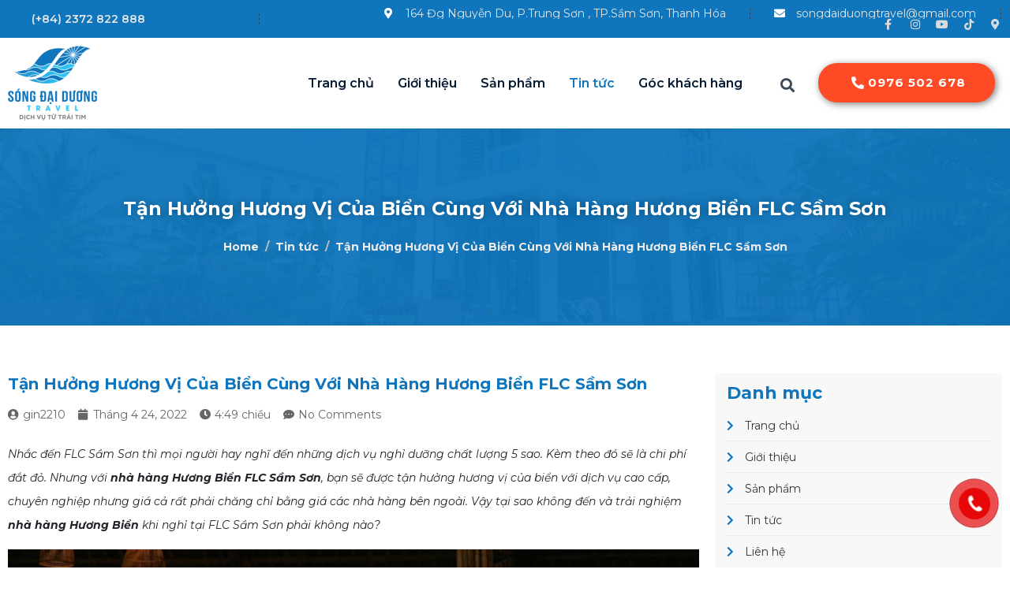

--- FILE ---
content_type: text/html; charset=UTF-8
request_url: https://songdaiduong.com.vn/tan-huong-huong-vi-cua-bien-cung-voi-nha-hang-huong-bien-flc-sam-son/
body_size: 28183
content:
<!DOCTYPE html><html lang="vi"><head >	<meta charset="UTF-8" />
	<meta name="viewport" content="width=device-width, initial-scale=1" />
	<meta name='robots' content='index, follow, max-image-preview:large, max-snippet:-1, max-video-preview:-1' />
	<style>img:is([sizes="auto" i], [sizes^="auto," i]) { contain-intrinsic-size: 3000px 1500px }</style>
	
	<!-- This site is optimized with the Yoast SEO plugin v22.2 - https://yoast.com/wordpress/plugins/seo/ -->
	<title>Tận Hưởng Hương Vị Của Biển Cùng Với Nhà Hàng Hương Biển FLC Sầm Sơn</title>
	<meta name="description" content="Với nhà hàng Hương Biển FLC Sầm Sơn, bạn sẽ được tận hưởng hương vị của biển với dịch vụ cao cấp, chuyên nghiệp nhưng giá cả rất phải chăng chỉ bằng giá các nhà hàng bên ngoài. Vậy tại sao không đến và trải nghiệm nhà hàng Hương Biển khi nghỉ tại FLC Sầm Sơn phải không nào?" />
	<link rel="canonical" href="https://songdaiduong.com.vn/tan-huong-huong-vi-cua-bien-cung-voi-nha-hang-huong-bien-flc-sam-son/" />
	<meta property="og:locale" content="vi_VN" />
	<meta property="og:type" content="article" />
	<meta property="og:title" content="Tận Hưởng Hương Vị Của Biển Cùng Với Nhà Hàng Hương Biển FLC Sầm Sơn" />
	<meta property="og:description" content="Với nhà hàng Hương Biển FLC Sầm Sơn, bạn sẽ được tận hưởng hương vị của biển với dịch vụ cao cấp, chuyên nghiệp nhưng giá cả rất phải chăng chỉ bằng giá các nhà hàng bên ngoài. Vậy tại sao không đến và trải nghiệm nhà hàng Hương Biển khi nghỉ tại FLC Sầm Sơn phải không nào?" />
	<meta property="og:url" content="https://songdaiduong.com.vn/tan-huong-huong-vi-cua-bien-cung-voi-nha-hang-huong-bien-flc-sam-son/" />
	<meta property="og:site_name" content="Sóng Đại Dương Travel" />
	<meta property="article:published_time" content="2022-04-24T16:49:27+00:00" />
	<meta property="og:image" content="https://songdaiduong.com.vn/wp-content/uploads/2022/04/Artboard-1-1-1.jpg" />
	<meta property="og:image:width" content="720" />
	<meta property="og:image:height" content="480" />
	<meta property="og:image:type" content="image/jpeg" />
	<meta name="author" content="gin2210" />
	<meta name="twitter:card" content="summary_large_image" />
	<meta name="twitter:label1" content="Được viết bởi" />
	<meta name="twitter:data1" content="gin2210" />
	<meta name="twitter:label2" content="Ước tính thời gian đọc" />
	<meta name="twitter:data2" content="5 phút" />
	<script type="application/ld+json" class="yoast-schema-graph">{"@context":"https://schema.org","@graph":[{"@type":"Article","@id":"https://songdaiduong.com.vn/tan-huong-huong-vi-cua-bien-cung-voi-nha-hang-huong-bien-flc-sam-son/#article","isPartOf":{"@id":"https://songdaiduong.com.vn/tan-huong-huong-vi-cua-bien-cung-voi-nha-hang-huong-bien-flc-sam-son/"},"author":{"name":"gin2210","@id":"https://songdaiduong.com.vn/#/schema/person/e9f6d9d1332c515759abc0ef36ee2f84"},"headline":"Tận Hưởng Hương Vị Của Biển Cùng Với Nhà Hàng Hương Biển FLC Sầm Sơn","datePublished":"2022-04-24T16:49:27+00:00","dateModified":"2022-04-24T16:49:27+00:00","mainEntityOfPage":{"@id":"https://songdaiduong.com.vn/tan-huong-huong-vi-cua-bien-cung-voi-nha-hang-huong-bien-flc-sam-son/"},"wordCount":984,"commentCount":0,"publisher":{"@id":"https://songdaiduong.com.vn/#organization"},"image":{"@id":"https://songdaiduong.com.vn/tan-huong-huong-vi-cua-bien-cung-voi-nha-hang-huong-bien-flc-sam-son/#primaryimage"},"thumbnailUrl":"https://songdaiduong.com.vn/wp-content/uploads/2022/04/Artboard-1-1-1.jpg","articleSection":["Tin tức"],"inLanguage":"vi","potentialAction":[{"@type":"CommentAction","name":"Comment","target":["https://songdaiduong.com.vn/tan-huong-huong-vi-cua-bien-cung-voi-nha-hang-huong-bien-flc-sam-son/#respond"]}]},{"@type":"WebPage","@id":"https://songdaiduong.com.vn/tan-huong-huong-vi-cua-bien-cung-voi-nha-hang-huong-bien-flc-sam-son/","url":"https://songdaiduong.com.vn/tan-huong-huong-vi-cua-bien-cung-voi-nha-hang-huong-bien-flc-sam-son/","name":"Tận Hưởng Hương Vị Của Biển Cùng Với Nhà Hàng Hương Biển FLC Sầm Sơn","isPartOf":{"@id":"https://songdaiduong.com.vn/#website"},"primaryImageOfPage":{"@id":"https://songdaiduong.com.vn/tan-huong-huong-vi-cua-bien-cung-voi-nha-hang-huong-bien-flc-sam-son/#primaryimage"},"image":{"@id":"https://songdaiduong.com.vn/tan-huong-huong-vi-cua-bien-cung-voi-nha-hang-huong-bien-flc-sam-son/#primaryimage"},"thumbnailUrl":"https://songdaiduong.com.vn/wp-content/uploads/2022/04/Artboard-1-1-1.jpg","datePublished":"2022-04-24T16:49:27+00:00","dateModified":"2022-04-24T16:49:27+00:00","description":"Với nhà hàng Hương Biển FLC Sầm Sơn, bạn sẽ được tận hưởng hương vị của biển với dịch vụ cao cấp, chuyên nghiệp nhưng giá cả rất phải chăng chỉ bằng giá các nhà hàng bên ngoài. Vậy tại sao không đến và trải nghiệm nhà hàng Hương Biển khi nghỉ tại FLC Sầm Sơn phải không nào?","breadcrumb":{"@id":"https://songdaiduong.com.vn/tan-huong-huong-vi-cua-bien-cung-voi-nha-hang-huong-bien-flc-sam-son/#breadcrumb"},"inLanguage":"vi","potentialAction":[{"@type":"ReadAction","target":["https://songdaiduong.com.vn/tan-huong-huong-vi-cua-bien-cung-voi-nha-hang-huong-bien-flc-sam-son/"]}]},{"@type":"ImageObject","inLanguage":"vi","@id":"https://songdaiduong.com.vn/tan-huong-huong-vi-cua-bien-cung-voi-nha-hang-huong-bien-flc-sam-son/#primaryimage","url":"https://songdaiduong.com.vn/wp-content/uploads/2022/04/Artboard-1-1-1.jpg","contentUrl":"https://songdaiduong.com.vn/wp-content/uploads/2022/04/Artboard-1-1-1.jpg","width":720,"height":480},{"@type":"BreadcrumbList","@id":"https://songdaiduong.com.vn/tan-huong-huong-vi-cua-bien-cung-voi-nha-hang-huong-bien-flc-sam-son/#breadcrumb","itemListElement":[{"@type":"ListItem","position":1,"name":"Trang chủ","item":"https://songdaiduong.com.vn/"},{"@type":"ListItem","position":2,"name":"Tận Hưởng Hương Vị Của Biển Cùng Với Nhà Hàng Hương Biển FLC Sầm Sơn"}]},{"@type":"WebSite","@id":"https://songdaiduong.com.vn/#website","url":"https://songdaiduong.com.vn/","name":"Sóng Đại Dương Travel","description":"","publisher":{"@id":"https://songdaiduong.com.vn/#organization"},"potentialAction":[{"@type":"SearchAction","target":{"@type":"EntryPoint","urlTemplate":"https://songdaiduong.com.vn/?s={search_term_string}"},"query-input":"required name=search_term_string"}],"inLanguage":"vi"},{"@type":"Organization","@id":"https://songdaiduong.com.vn/#organization","name":"Sóng Đại Dương Travel","url":"https://songdaiduong.com.vn/","logo":{"@type":"ImageObject","inLanguage":"vi","@id":"https://songdaiduong.com.vn/#/schema/logo/image/","url":"https://songdaiduong.com.vn/wp-content/uploads/2022/03/logo-song-dai-duong-1.png","contentUrl":"https://songdaiduong.com.vn/wp-content/uploads/2022/03/logo-song-dai-duong-1.png","width":333,"height":280,"caption":"Sóng Đại Dương Travel"},"image":{"@id":"https://songdaiduong.com.vn/#/schema/logo/image/"}},{"@type":"Person","@id":"https://songdaiduong.com.vn/#/schema/person/e9f6d9d1332c515759abc0ef36ee2f84","name":"gin2210","image":{"@type":"ImageObject","inLanguage":"vi","@id":"https://songdaiduong.com.vn/#/schema/person/image/","url":"https://secure.gravatar.com/avatar/7162274e01957ce6bbc673a4c6746331?s=96&d=mm&r=g","contentUrl":"https://secure.gravatar.com/avatar/7162274e01957ce6bbc673a4c6746331?s=96&d=mm&r=g","caption":"gin2210"},"sameAs":["https://songdaiduong.com.vn"],"url":"https://songdaiduong.com.vn/author/gin2210/"}]}</script>
	<!-- / Yoast SEO plugin. -->


<link rel="alternate" type="application/rss+xml" title="Dòng thông tin Sóng Đại Dương Travel &raquo;" href="https://songdaiduong.com.vn/feed/" />
<link rel="alternate" type="application/rss+xml" title="Sóng Đại Dương Travel &raquo; Dòng bình luận" href="https://songdaiduong.com.vn/comments/feed/" />
<link rel="alternate" type="application/rss+xml" title="Sóng Đại Dương Travel &raquo; Tận Hưởng Hương Vị Của Biển Cùng Với Nhà Hàng Hương Biển FLC Sầm Sơn Dòng bình luận" href="https://songdaiduong.com.vn/tan-huong-huong-vi-cua-bien-cung-voi-nha-hang-huong-bien-flc-sam-son/feed/" />
<script type="text/javascript">
/* <![CDATA[ */
window._wpemojiSettings = {"baseUrl":"https:\/\/s.w.org\/images\/core\/emoji\/15.0.3\/72x72\/","ext":".png","svgUrl":"https:\/\/s.w.org\/images\/core\/emoji\/15.0.3\/svg\/","svgExt":".svg","source":{"concatemoji":"https:\/\/songdaiduong.com.vn\/wp-includes\/js\/wp-emoji-release.min.js?ver=6.7.1"}};
/*! This file is auto-generated */
!function(i,n){var o,s,e;function c(e){try{var t={supportTests:e,timestamp:(new Date).valueOf()};sessionStorage.setItem(o,JSON.stringify(t))}catch(e){}}function p(e,t,n){e.clearRect(0,0,e.canvas.width,e.canvas.height),e.fillText(t,0,0);var t=new Uint32Array(e.getImageData(0,0,e.canvas.width,e.canvas.height).data),r=(e.clearRect(0,0,e.canvas.width,e.canvas.height),e.fillText(n,0,0),new Uint32Array(e.getImageData(0,0,e.canvas.width,e.canvas.height).data));return t.every(function(e,t){return e===r[t]})}function u(e,t,n){switch(t){case"flag":return n(e,"\ud83c\udff3\ufe0f\u200d\u26a7\ufe0f","\ud83c\udff3\ufe0f\u200b\u26a7\ufe0f")?!1:!n(e,"\ud83c\uddfa\ud83c\uddf3","\ud83c\uddfa\u200b\ud83c\uddf3")&&!n(e,"\ud83c\udff4\udb40\udc67\udb40\udc62\udb40\udc65\udb40\udc6e\udb40\udc67\udb40\udc7f","\ud83c\udff4\u200b\udb40\udc67\u200b\udb40\udc62\u200b\udb40\udc65\u200b\udb40\udc6e\u200b\udb40\udc67\u200b\udb40\udc7f");case"emoji":return!n(e,"\ud83d\udc26\u200d\u2b1b","\ud83d\udc26\u200b\u2b1b")}return!1}function f(e,t,n){var r="undefined"!=typeof WorkerGlobalScope&&self instanceof WorkerGlobalScope?new OffscreenCanvas(300,150):i.createElement("canvas"),a=r.getContext("2d",{willReadFrequently:!0}),o=(a.textBaseline="top",a.font="600 32px Arial",{});return e.forEach(function(e){o[e]=t(a,e,n)}),o}function t(e){var t=i.createElement("script");t.src=e,t.defer=!0,i.head.appendChild(t)}"undefined"!=typeof Promise&&(o="wpEmojiSettingsSupports",s=["flag","emoji"],n.supports={everything:!0,everythingExceptFlag:!0},e=new Promise(function(e){i.addEventListener("DOMContentLoaded",e,{once:!0})}),new Promise(function(t){var n=function(){try{var e=JSON.parse(sessionStorage.getItem(o));if("object"==typeof e&&"number"==typeof e.timestamp&&(new Date).valueOf()<e.timestamp+604800&&"object"==typeof e.supportTests)return e.supportTests}catch(e){}return null}();if(!n){if("undefined"!=typeof Worker&&"undefined"!=typeof OffscreenCanvas&&"undefined"!=typeof URL&&URL.createObjectURL&&"undefined"!=typeof Blob)try{var e="postMessage("+f.toString()+"("+[JSON.stringify(s),u.toString(),p.toString()].join(",")+"));",r=new Blob([e],{type:"text/javascript"}),a=new Worker(URL.createObjectURL(r),{name:"wpTestEmojiSupports"});return void(a.onmessage=function(e){c(n=e.data),a.terminate(),t(n)})}catch(e){}c(n=f(s,u,p))}t(n)}).then(function(e){for(var t in e)n.supports[t]=e[t],n.supports.everything=n.supports.everything&&n.supports[t],"flag"!==t&&(n.supports.everythingExceptFlag=n.supports.everythingExceptFlag&&n.supports[t]);n.supports.everythingExceptFlag=n.supports.everythingExceptFlag&&!n.supports.flag,n.DOMReady=!1,n.readyCallback=function(){n.DOMReady=!0}}).then(function(){return e}).then(function(){var e;n.supports.everything||(n.readyCallback(),(e=n.source||{}).concatemoji?t(e.concatemoji):e.wpemoji&&e.twemoji&&(t(e.twemoji),t(e.wpemoji)))}))}((window,document),window._wpemojiSettings);
/* ]]> */
</script>
<link rel='stylesheet' id='jupiterx-child-css' href='https://songdaiduong.com.vn/wp-content/themes/jupiterx-child/assets/css/style.css?ver=6.7.1' type='text/css' media='all' />
<style id='wp-emoji-styles-inline-css' type='text/css'>

	img.wp-smiley, img.emoji {
		display: inline !important;
		border: none !important;
		box-shadow: none !important;
		height: 1em !important;
		width: 1em !important;
		margin: 0 0.07em !important;
		vertical-align: -0.1em !important;
		background: none !important;
		padding: 0 !important;
	}
</style>
<link rel='stylesheet' id='wp-block-library-css' href='https://songdaiduong.com.vn/wp-includes/css/dist/block-library/style.min.css?ver=6.7.1' type='text/css' media='all' />
<style id='wp-block-library-theme-inline-css' type='text/css'>
.wp-block-audio :where(figcaption){color:#555;font-size:13px;text-align:center}.is-dark-theme .wp-block-audio :where(figcaption){color:#ffffffa6}.wp-block-audio{margin:0 0 1em}.wp-block-code{border:1px solid #ccc;border-radius:4px;font-family:Menlo,Consolas,monaco,monospace;padding:.8em 1em}.wp-block-embed :where(figcaption){color:#555;font-size:13px;text-align:center}.is-dark-theme .wp-block-embed :where(figcaption){color:#ffffffa6}.wp-block-embed{margin:0 0 1em}.blocks-gallery-caption{color:#555;font-size:13px;text-align:center}.is-dark-theme .blocks-gallery-caption{color:#ffffffa6}:root :where(.wp-block-image figcaption){color:#555;font-size:13px;text-align:center}.is-dark-theme :root :where(.wp-block-image figcaption){color:#ffffffa6}.wp-block-image{margin:0 0 1em}.wp-block-pullquote{border-bottom:4px solid;border-top:4px solid;color:currentColor;margin-bottom:1.75em}.wp-block-pullquote cite,.wp-block-pullquote footer,.wp-block-pullquote__citation{color:currentColor;font-size:.8125em;font-style:normal;text-transform:uppercase}.wp-block-quote{border-left:.25em solid;margin:0 0 1.75em;padding-left:1em}.wp-block-quote cite,.wp-block-quote footer{color:currentColor;font-size:.8125em;font-style:normal;position:relative}.wp-block-quote:where(.has-text-align-right){border-left:none;border-right:.25em solid;padding-left:0;padding-right:1em}.wp-block-quote:where(.has-text-align-center){border:none;padding-left:0}.wp-block-quote.is-large,.wp-block-quote.is-style-large,.wp-block-quote:where(.is-style-plain){border:none}.wp-block-search .wp-block-search__label{font-weight:700}.wp-block-search__button{border:1px solid #ccc;padding:.375em .625em}:where(.wp-block-group.has-background){padding:1.25em 2.375em}.wp-block-separator.has-css-opacity{opacity:.4}.wp-block-separator{border:none;border-bottom:2px solid;margin-left:auto;margin-right:auto}.wp-block-separator.has-alpha-channel-opacity{opacity:1}.wp-block-separator:not(.is-style-wide):not(.is-style-dots){width:100px}.wp-block-separator.has-background:not(.is-style-dots){border-bottom:none;height:1px}.wp-block-separator.has-background:not(.is-style-wide):not(.is-style-dots){height:2px}.wp-block-table{margin:0 0 1em}.wp-block-table td,.wp-block-table th{word-break:normal}.wp-block-table :where(figcaption){color:#555;font-size:13px;text-align:center}.is-dark-theme .wp-block-table :where(figcaption){color:#ffffffa6}.wp-block-video :where(figcaption){color:#555;font-size:13px;text-align:center}.is-dark-theme .wp-block-video :where(figcaption){color:#ffffffa6}.wp-block-video{margin:0 0 1em}:root :where(.wp-block-template-part.has-background){margin-bottom:0;margin-top:0;padding:1.25em 2.375em}
</style>
<link rel='stylesheet' id='jet-engine-frontend-css' href='https://songdaiduong.com.vn/wp-content/plugins/jet-engine/assets/css/frontend.css?ver=3.3.5' type='text/css' media='all' />
<style id='classic-theme-styles-inline-css' type='text/css'>
/*! This file is auto-generated */
.wp-block-button__link{color:#fff;background-color:#32373c;border-radius:9999px;box-shadow:none;text-decoration:none;padding:calc(.667em + 2px) calc(1.333em + 2px);font-size:1.125em}.wp-block-file__button{background:#32373c;color:#fff;text-decoration:none}
</style>
<style id='global-styles-inline-css' type='text/css'>
:root{--wp--preset--aspect-ratio--square: 1;--wp--preset--aspect-ratio--4-3: 4/3;--wp--preset--aspect-ratio--3-4: 3/4;--wp--preset--aspect-ratio--3-2: 3/2;--wp--preset--aspect-ratio--2-3: 2/3;--wp--preset--aspect-ratio--16-9: 16/9;--wp--preset--aspect-ratio--9-16: 9/16;--wp--preset--color--black: #000000;--wp--preset--color--cyan-bluish-gray: #abb8c3;--wp--preset--color--white: #ffffff;--wp--preset--color--pale-pink: #f78da7;--wp--preset--color--vivid-red: #cf2e2e;--wp--preset--color--luminous-vivid-orange: #ff6900;--wp--preset--color--luminous-vivid-amber: #fcb900;--wp--preset--color--light-green-cyan: #7bdcb5;--wp--preset--color--vivid-green-cyan: #00d084;--wp--preset--color--pale-cyan-blue: #8ed1fc;--wp--preset--color--vivid-cyan-blue: #0693e3;--wp--preset--color--vivid-purple: #9b51e0;--wp--preset--gradient--vivid-cyan-blue-to-vivid-purple: linear-gradient(135deg,rgba(6,147,227,1) 0%,rgb(155,81,224) 100%);--wp--preset--gradient--light-green-cyan-to-vivid-green-cyan: linear-gradient(135deg,rgb(122,220,180) 0%,rgb(0,208,130) 100%);--wp--preset--gradient--luminous-vivid-amber-to-luminous-vivid-orange: linear-gradient(135deg,rgba(252,185,0,1) 0%,rgba(255,105,0,1) 100%);--wp--preset--gradient--luminous-vivid-orange-to-vivid-red: linear-gradient(135deg,rgba(255,105,0,1) 0%,rgb(207,46,46) 100%);--wp--preset--gradient--very-light-gray-to-cyan-bluish-gray: linear-gradient(135deg,rgb(238,238,238) 0%,rgb(169,184,195) 100%);--wp--preset--gradient--cool-to-warm-spectrum: linear-gradient(135deg,rgb(74,234,220) 0%,rgb(151,120,209) 20%,rgb(207,42,186) 40%,rgb(238,44,130) 60%,rgb(251,105,98) 80%,rgb(254,248,76) 100%);--wp--preset--gradient--blush-light-purple: linear-gradient(135deg,rgb(255,206,236) 0%,rgb(152,150,240) 100%);--wp--preset--gradient--blush-bordeaux: linear-gradient(135deg,rgb(254,205,165) 0%,rgb(254,45,45) 50%,rgb(107,0,62) 100%);--wp--preset--gradient--luminous-dusk: linear-gradient(135deg,rgb(255,203,112) 0%,rgb(199,81,192) 50%,rgb(65,88,208) 100%);--wp--preset--gradient--pale-ocean: linear-gradient(135deg,rgb(255,245,203) 0%,rgb(182,227,212) 50%,rgb(51,167,181) 100%);--wp--preset--gradient--electric-grass: linear-gradient(135deg,rgb(202,248,128) 0%,rgb(113,206,126) 100%);--wp--preset--gradient--midnight: linear-gradient(135deg,rgb(2,3,129) 0%,rgb(40,116,252) 100%);--wp--preset--font-size--small: 13px;--wp--preset--font-size--medium: 20px;--wp--preset--font-size--large: 36px;--wp--preset--font-size--x-large: 42px;--wp--preset--spacing--20: 0.44rem;--wp--preset--spacing--30: 0.67rem;--wp--preset--spacing--40: 1rem;--wp--preset--spacing--50: 1.5rem;--wp--preset--spacing--60: 2.25rem;--wp--preset--spacing--70: 3.38rem;--wp--preset--spacing--80: 5.06rem;--wp--preset--shadow--natural: 6px 6px 9px rgba(0, 0, 0, 0.2);--wp--preset--shadow--deep: 12px 12px 50px rgba(0, 0, 0, 0.4);--wp--preset--shadow--sharp: 6px 6px 0px rgba(0, 0, 0, 0.2);--wp--preset--shadow--outlined: 6px 6px 0px -3px rgba(255, 255, 255, 1), 6px 6px rgba(0, 0, 0, 1);--wp--preset--shadow--crisp: 6px 6px 0px rgba(0, 0, 0, 1);}:where(.is-layout-flex){gap: 0.5em;}:where(.is-layout-grid){gap: 0.5em;}body .is-layout-flex{display: flex;}.is-layout-flex{flex-wrap: wrap;align-items: center;}.is-layout-flex > :is(*, div){margin: 0;}body .is-layout-grid{display: grid;}.is-layout-grid > :is(*, div){margin: 0;}:where(.wp-block-columns.is-layout-flex){gap: 2em;}:where(.wp-block-columns.is-layout-grid){gap: 2em;}:where(.wp-block-post-template.is-layout-flex){gap: 1.25em;}:where(.wp-block-post-template.is-layout-grid){gap: 1.25em;}.has-black-color{color: var(--wp--preset--color--black) !important;}.has-cyan-bluish-gray-color{color: var(--wp--preset--color--cyan-bluish-gray) !important;}.has-white-color{color: var(--wp--preset--color--white) !important;}.has-pale-pink-color{color: var(--wp--preset--color--pale-pink) !important;}.has-vivid-red-color{color: var(--wp--preset--color--vivid-red) !important;}.has-luminous-vivid-orange-color{color: var(--wp--preset--color--luminous-vivid-orange) !important;}.has-luminous-vivid-amber-color{color: var(--wp--preset--color--luminous-vivid-amber) !important;}.has-light-green-cyan-color{color: var(--wp--preset--color--light-green-cyan) !important;}.has-vivid-green-cyan-color{color: var(--wp--preset--color--vivid-green-cyan) !important;}.has-pale-cyan-blue-color{color: var(--wp--preset--color--pale-cyan-blue) !important;}.has-vivid-cyan-blue-color{color: var(--wp--preset--color--vivid-cyan-blue) !important;}.has-vivid-purple-color{color: var(--wp--preset--color--vivid-purple) !important;}.has-black-background-color{background-color: var(--wp--preset--color--black) !important;}.has-cyan-bluish-gray-background-color{background-color: var(--wp--preset--color--cyan-bluish-gray) !important;}.has-white-background-color{background-color: var(--wp--preset--color--white) !important;}.has-pale-pink-background-color{background-color: var(--wp--preset--color--pale-pink) !important;}.has-vivid-red-background-color{background-color: var(--wp--preset--color--vivid-red) !important;}.has-luminous-vivid-orange-background-color{background-color: var(--wp--preset--color--luminous-vivid-orange) !important;}.has-luminous-vivid-amber-background-color{background-color: var(--wp--preset--color--luminous-vivid-amber) !important;}.has-light-green-cyan-background-color{background-color: var(--wp--preset--color--light-green-cyan) !important;}.has-vivid-green-cyan-background-color{background-color: var(--wp--preset--color--vivid-green-cyan) !important;}.has-pale-cyan-blue-background-color{background-color: var(--wp--preset--color--pale-cyan-blue) !important;}.has-vivid-cyan-blue-background-color{background-color: var(--wp--preset--color--vivid-cyan-blue) !important;}.has-vivid-purple-background-color{background-color: var(--wp--preset--color--vivid-purple) !important;}.has-black-border-color{border-color: var(--wp--preset--color--black) !important;}.has-cyan-bluish-gray-border-color{border-color: var(--wp--preset--color--cyan-bluish-gray) !important;}.has-white-border-color{border-color: var(--wp--preset--color--white) !important;}.has-pale-pink-border-color{border-color: var(--wp--preset--color--pale-pink) !important;}.has-vivid-red-border-color{border-color: var(--wp--preset--color--vivid-red) !important;}.has-luminous-vivid-orange-border-color{border-color: var(--wp--preset--color--luminous-vivid-orange) !important;}.has-luminous-vivid-amber-border-color{border-color: var(--wp--preset--color--luminous-vivid-amber) !important;}.has-light-green-cyan-border-color{border-color: var(--wp--preset--color--light-green-cyan) !important;}.has-vivid-green-cyan-border-color{border-color: var(--wp--preset--color--vivid-green-cyan) !important;}.has-pale-cyan-blue-border-color{border-color: var(--wp--preset--color--pale-cyan-blue) !important;}.has-vivid-cyan-blue-border-color{border-color: var(--wp--preset--color--vivid-cyan-blue) !important;}.has-vivid-purple-border-color{border-color: var(--wp--preset--color--vivid-purple) !important;}.has-vivid-cyan-blue-to-vivid-purple-gradient-background{background: var(--wp--preset--gradient--vivid-cyan-blue-to-vivid-purple) !important;}.has-light-green-cyan-to-vivid-green-cyan-gradient-background{background: var(--wp--preset--gradient--light-green-cyan-to-vivid-green-cyan) !important;}.has-luminous-vivid-amber-to-luminous-vivid-orange-gradient-background{background: var(--wp--preset--gradient--luminous-vivid-amber-to-luminous-vivid-orange) !important;}.has-luminous-vivid-orange-to-vivid-red-gradient-background{background: var(--wp--preset--gradient--luminous-vivid-orange-to-vivid-red) !important;}.has-very-light-gray-to-cyan-bluish-gray-gradient-background{background: var(--wp--preset--gradient--very-light-gray-to-cyan-bluish-gray) !important;}.has-cool-to-warm-spectrum-gradient-background{background: var(--wp--preset--gradient--cool-to-warm-spectrum) !important;}.has-blush-light-purple-gradient-background{background: var(--wp--preset--gradient--blush-light-purple) !important;}.has-blush-bordeaux-gradient-background{background: var(--wp--preset--gradient--blush-bordeaux) !important;}.has-luminous-dusk-gradient-background{background: var(--wp--preset--gradient--luminous-dusk) !important;}.has-pale-ocean-gradient-background{background: var(--wp--preset--gradient--pale-ocean) !important;}.has-electric-grass-gradient-background{background: var(--wp--preset--gradient--electric-grass) !important;}.has-midnight-gradient-background{background: var(--wp--preset--gradient--midnight) !important;}.has-small-font-size{font-size: var(--wp--preset--font-size--small) !important;}.has-medium-font-size{font-size: var(--wp--preset--font-size--medium) !important;}.has-large-font-size{font-size: var(--wp--preset--font-size--large) !important;}.has-x-large-font-size{font-size: var(--wp--preset--font-size--x-large) !important;}
:where(.wp-block-post-template.is-layout-flex){gap: 1.25em;}:where(.wp-block-post-template.is-layout-grid){gap: 1.25em;}
:where(.wp-block-columns.is-layout-flex){gap: 2em;}:where(.wp-block-columns.is-layout-grid){gap: 2em;}
:root :where(.wp-block-pullquote){font-size: 1.5em;line-height: 1.6;}
</style>
<link rel='stylesheet' id='pzf-style-css' href='https://songdaiduong.com.vn/wp-content/plugins/button-contact-vr/css/style.css?ver=6.7.1' type='text/css' media='all' />
<link rel='stylesheet' id='jupiterx-popups-animation-css' href='https://songdaiduong.com.vn/wp-content/plugins/jupiterx-core/includes/extensions/raven/assets/lib/animate/animate.min.css?ver=4.0.0' type='text/css' media='all' />
<link rel='stylesheet' id='jupiterx-css' href='https://songdaiduong.com.vn/wp-content/uploads/jupiterx/compiler/jupiterx/style.css?ver=f96e874' type='text/css' media='all' />
<link rel='stylesheet' id='jupiterx-elements-dynamic-styles-css' href='https://songdaiduong.com.vn/wp-content/uploads/jupiterx/compiler/jupiterx-elements-dynamic-styles/style.css?ver=4c1837c' type='text/css' media='all' />
<link rel='stylesheet' id='jet-elements-css' href='https://songdaiduong.com.vn/wp-content/plugins/jet-elements/assets/css/jet-elements.css?ver=2.6.15' type='text/css' media='all' />
<link rel='stylesheet' id='jet-elements-skin-css' href='https://songdaiduong.com.vn/wp-content/plugins/jet-elements/assets/css/jet-elements-skin.css?ver=2.6.15' type='text/css' media='all' />
<link rel='stylesheet' id='elementor-icons-css' href='https://songdaiduong.com.vn/wp-content/plugins/elementor/assets/lib/eicons/css/elementor-icons.min.css?ver=5.29.0' type='text/css' media='all' />
<link rel='stylesheet' id='elementor-frontend-css' href='https://songdaiduong.com.vn/wp-content/plugins/elementor/assets/css/frontend-lite.min.css?ver=3.20.0' type='text/css' media='all' />
<link rel='stylesheet' id='swiper-css' href='https://songdaiduong.com.vn/wp-content/plugins/elementor/assets/lib/swiper/css/swiper.min.css?ver=5.3.6' type='text/css' media='all' />
<link rel='stylesheet' id='font-awesome-css' href='https://songdaiduong.com.vn/wp-content/plugins/elementor/assets/lib/font-awesome/css/font-awesome.min.css?ver=4.7.0' type='text/css' media='all' />
<link rel='stylesheet' id='jupiterx-core-raven-frontend-css' href='https://songdaiduong.com.vn/wp-content/plugins/jupiterx-core/includes/extensions/raven/assets/css/frontend.min.css?ver=6.7.1' type='text/css' media='all' />
<link rel='stylesheet' id='elementor-post-8-css' href='https://songdaiduong.com.vn/wp-content/uploads/elementor/css/post-8.css?ver=1732522466' type='text/css' media='all' />
<link rel='stylesheet' id='elementor-pro-css' href='https://songdaiduong.com.vn/wp-content/plugins/elementor-pro/assets/css/frontend-lite.min.css?ver=3.19.3' type='text/css' media='all' />
<link rel='stylesheet' id='jet-blog-css' href='https://songdaiduong.com.vn/wp-content/plugins/jet-blog/assets/css/jet-blog.css?ver=2.3.6' type='text/css' media='all' />
<link rel='stylesheet' id='flatpickr-css' href='https://songdaiduong.com.vn/wp-content/plugins/elementor/assets/lib/flatpickr/flatpickr.min.css?ver=4.1.4' type='text/css' media='all' />
<link rel='stylesheet' id='elementor-global-css' href='https://songdaiduong.com.vn/wp-content/uploads/elementor/css/global.css?ver=1732522468' type='text/css' media='all' />
<link rel='stylesheet' id='elementor-post-250-css' href='https://songdaiduong.com.vn/wp-content/uploads/elementor/css/post-250.css?ver=1732522468' type='text/css' media='all' />
<link rel='stylesheet' id='elementor-post-783-css' href='https://songdaiduong.com.vn/wp-content/uploads/elementor/css/post-783.css?ver=1732522469' type='text/css' media='all' />
<link rel='stylesheet' id='elementor-post-1006-css' href='https://songdaiduong.com.vn/wp-content/uploads/elementor/css/post-1006.css?ver=1733683638' type='text/css' media='all' />
<link rel='stylesheet' id='elementor-post-6219-css' href='https://songdaiduong.com.vn/wp-content/uploads/elementor/css/post-6219.css?ver=1733683636' type='text/css' media='all' />
<link rel='stylesheet' id='unique-nav-css-css' href='https://songdaiduong.com.vn/wp-content/plugins/udiweb-elementor-addons/modules/nav-menu/assets/css/unique-nav.css?ver=6.7.1' type='text/css' media='all' />
<link rel='stylesheet' id='udiweb-addons-library-frontend-css-css' href='https://songdaiduong.com.vn/wp-content/plugins/udiweb-elementor-addons/assets/css/library-frontend.min.css?ver=1.1.0' type='text/css' media='all' />
<link rel='stylesheet' id='google-fonts-1-css' href='https://fonts.googleapis.com/css?family=Montserrat%3A100%2C100italic%2C200%2C200italic%2C300%2C300italic%2C400%2C400italic%2C500%2C500italic%2C600%2C600italic%2C700%2C700italic%2C800%2C800italic%2C900%2C900italic%7CRubik%3A100%2C100italic%2C200%2C200italic%2C300%2C300italic%2C400%2C400italic%2C500%2C500italic%2C600%2C600italic%2C700%2C700italic%2C800%2C800italic%2C900%2C900italic&#038;display=swap&#038;subset=vietnamese&#038;ver=6.7.1' type='text/css' media='all' />
<link rel='stylesheet' id='elementor-icons-shared-0-css' href='https://songdaiduong.com.vn/wp-content/plugins/elementor/assets/lib/font-awesome/css/fontawesome.min.css?ver=5.15.3' type='text/css' media='all' />
<link rel='stylesheet' id='elementor-icons-fa-solid-css' href='https://songdaiduong.com.vn/wp-content/plugins/elementor/assets/lib/font-awesome/css/solid.min.css?ver=5.15.3' type='text/css' media='all' />
<link rel='stylesheet' id='elementor-icons-fa-brands-css' href='https://songdaiduong.com.vn/wp-content/plugins/elementor/assets/lib/font-awesome/css/brands.min.css?ver=5.15.3' type='text/css' media='all' />
<link rel="preconnect" href="https://fonts.gstatic.com/" crossorigin><script type="text/javascript" src="https://songdaiduong.com.vn/wp-includes/js/jquery/jquery.min.js?ver=3.7.1" id="jquery-core-js"></script>
<script type="text/javascript" src="https://songdaiduong.com.vn/wp-includes/js/jquery/jquery-migrate.min.js?ver=3.4.1" id="jquery-migrate-js"></script>
<script type="text/javascript" src="https://songdaiduong.com.vn/wp-content/themes/jupiterx/lib/admin/assets/lib/webfont/webfont.min.js?ver=1.6.26" id="jupiterx-webfont-js"></script>
<script type="text/javascript" id="jupiterx-webfont-js-after">
/* <![CDATA[ */
WebFont.load({
				google: {
					families: ['Montserrat:100,200,300,400,500,600,700,800,900,100italic,200italic,300italic,400italic,500italic,600italic,700italic,800italic,900italic']
				}
			});
/* ]]> */
</script>
<script type="text/javascript" src="https://songdaiduong.com.vn/wp-content/themes/jupiterx/lib/assets/dist/js/utils.min.js?ver=4.0.0" id="jupiterx-utils-js"></script>
<link rel="https://api.w.org/" href="https://songdaiduong.com.vn/wp-json/" /><link rel="alternate" title="JSON" type="application/json" href="https://songdaiduong.com.vn/wp-json/wp/v2/posts/1758" /><link rel="EditURI" type="application/rsd+xml" title="RSD" href="https://songdaiduong.com.vn/xmlrpc.php?rsd" />
<meta name="generator" content="WordPress 6.7.1" />
<link rel='shortlink' href='https://songdaiduong.com.vn/?p=1758' />
<link rel="alternate" title="oNhúng (JSON)" type="application/json+oembed" href="https://songdaiduong.com.vn/wp-json/oembed/1.0/embed?url=https%3A%2F%2Fsongdaiduong.com.vn%2Ftan-huong-huong-vi-cua-bien-cung-voi-nha-hang-huong-bien-flc-sam-son%2F" />
<link rel="alternate" title="oNhúng (XML)" type="text/xml+oembed" href="https://songdaiduong.com.vn/wp-json/oembed/1.0/embed?url=https%3A%2F%2Fsongdaiduong.com.vn%2Ftan-huong-huong-vi-cua-bien-cung-voi-nha-hang-huong-bien-flc-sam-son%2F&#038;format=xml" />
<meta name="generator" content="Elementor 3.20.0; features: e_optimized_css_loading, additional_custom_breakpoints, block_editor_assets_optimize, e_image_loading_optimization; settings: css_print_method-external, google_font-enabled, font_display-swap">
		<link rel="pingback" href="https://songdaiduong.com.vn/xmlrpc.php">
		<link rel="icon" href="https://songdaiduong.com.vn/wp-content/uploads/2022/03/logo-song-dai-duong-1-150x150.png" sizes="32x32" />
<link rel="icon" href="https://songdaiduong.com.vn/wp-content/uploads/2022/03/logo-song-dai-duong-1.png" sizes="192x192" />
<link rel="apple-touch-icon" href="https://songdaiduong.com.vn/wp-content/uploads/2022/03/logo-song-dai-duong-1.png" />
<meta name="msapplication-TileImage" content="https://songdaiduong.com.vn/wp-content/uploads/2022/03/logo-song-dai-duong-1.png" />
		<style type="text/css" id="wp-custom-css">
			.jet-listing-grid.jet-listing .jet-listing-dynamic-field__content {
    overflow: hidden;
    display: -webkit-box;
    -webkit-line-clamp: 4;
    line-clamp: 4;
    -webkit-box-orient: vertical;
}		</style>
		</head><body class="post-template-default single single-post postid-1758 single-format-standard wp-custom-logo no-js elementor-page-1006 elementor-default elementor-template-full-width elementor-kit-8 jupiterx-post-template-1" itemscope="itemscope" itemtype="http://schema.org/WebPage"><a class="jupiterx-a11y jupiterx-a11y-skip-navigation-link" href="#jupiterx-main">Skip to content</a><div class="jupiterx-site"><header class="jupiterx-header" data-jupiterx-settings="{&quot;breakpoint&quot;:&quot;767.98&quot;,&quot;behavior&quot;:&quot;&quot;}" role="banner" itemscope="itemscope" itemtype="http://schema.org/WPHeader">		<div data-elementor-type="header" data-elementor-id="250" class="elementor elementor-250 elementor-location-header" data-elementor-post-type="elementor_library">
					<section class="elementor-section elementor-top-section elementor-element elementor-element-1cbcb96 elementor-hidden-tablet elementor-hidden-mobile elementor-section-boxed elementor-section-height-default elementor-section-height-default" data-id="1cbcb96" data-element_type="section" data-settings="{&quot;jet_parallax_layout_list&quot;:[{&quot;_id&quot;:&quot;64ff9dc&quot;,&quot;jet_parallax_layout_speed&quot;:{&quot;unit&quot;:&quot;%&quot;,&quot;size&quot;:&quot;50&quot;,&quot;sizes&quot;:[]},&quot;jet_parallax_layout_bg_x&quot;:&quot;50&quot;,&quot;jet_parallax_layout_bg_y&quot;:&quot;50&quot;,&quot;jet_parallax_layout_image&quot;:{&quot;url&quot;:&quot;&quot;,&quot;id&quot;:&quot;&quot;,&quot;size&quot;:&quot;&quot;},&quot;jet_parallax_layout_image_tablet&quot;:{&quot;url&quot;:&quot;&quot;,&quot;id&quot;:&quot;&quot;,&quot;size&quot;:&quot;&quot;},&quot;jet_parallax_layout_image_mobile&quot;:{&quot;url&quot;:&quot;&quot;,&quot;id&quot;:&quot;&quot;,&quot;size&quot;:&quot;&quot;},&quot;jet_parallax_layout_type&quot;:&quot;scroll&quot;,&quot;jet_parallax_layout_direction&quot;:null,&quot;jet_parallax_layout_fx_direction&quot;:null,&quot;jet_parallax_layout_z_index&quot;:&quot;&quot;,&quot;jet_parallax_layout_bg_x_tablet&quot;:&quot;&quot;,&quot;jet_parallax_layout_bg_x_mobile&quot;:&quot;&quot;,&quot;jet_parallax_layout_bg_y_tablet&quot;:&quot;&quot;,&quot;jet_parallax_layout_bg_y_mobile&quot;:&quot;&quot;,&quot;jet_parallax_layout_bg_size&quot;:&quot;auto&quot;,&quot;jet_parallax_layout_bg_size_tablet&quot;:&quot;&quot;,&quot;jet_parallax_layout_bg_size_mobile&quot;:&quot;&quot;,&quot;jet_parallax_layout_animation_prop&quot;:&quot;transform&quot;,&quot;jet_parallax_layout_on&quot;:[&quot;desktop&quot;,&quot;tablet&quot;]}],&quot;background_background&quot;:&quot;classic&quot;}">
						<div class="elementor-container elementor-column-gap-default">
					<div class="elementor-column elementor-col-50 elementor-top-column elementor-element elementor-element-7b871a4" data-id="7b871a4" data-element_type="column">
			<div class="elementor-widget-wrap elementor-element-populated">
						<div class="elementor-element elementor-element-080a58d elementor-icon-list--layout-inline elementor-list-item-link-full_width elementor-widget elementor-widget-icon-list" data-id="080a58d" data-element_type="widget" data-widget_type="icon-list.default">
				<div class="elementor-widget-container">
			<link rel="stylesheet" href="https://songdaiduong.com.vn/wp-content/plugins/elementor/assets/css/widget-icon-list.min.css">		<ul class="elementor-icon-list-items elementor-inline-items">
							<li class="elementor-icon-list-item elementor-inline-item">
											<a href="tel:+842372822888">

												<span class="elementor-icon-list-icon">
							<i aria-hidden="true" class="matt matt-phone"></i>						</span>
										<span class="elementor-icon-list-text">(+84) 2372 822 888</span>
											</a>
									</li>
						</ul>
				</div>
				</div>
					</div>
		</div>
				<div class="elementor-column elementor-col-50 elementor-top-column elementor-element elementor-element-62f4842 raven-column-flex-end raven-column-flex-horizontal" data-id="62f4842" data-element_type="column">
			<div class="elementor-widget-wrap elementor-element-populated">
						<div class="elementor-element elementor-element-089928c elementor-icon-list--layout-inline elementor-list-item-link-full_width elementor-widget elementor-widget-icon-list" data-id="089928c" data-element_type="widget" data-widget_type="icon-list.default">
				<div class="elementor-widget-container">
					<ul class="elementor-icon-list-items elementor-inline-items">
							<li class="elementor-icon-list-item elementor-inline-item">
											<span class="elementor-icon-list-icon">
							<i aria-hidden="true" class="fas fa-map-marker-alt"></i>						</span>
										<span class="elementor-icon-list-text">164 Đg Nguyễn Du, P.Trung Sơn , TP.Sầm Sơn, Thanh Hóa</span>
									</li>
								<li class="elementor-icon-list-item elementor-inline-item">
											<a href="mailto:info@yourdomain.com">

												<span class="elementor-icon-list-icon">
							<i aria-hidden="true" class="fas fa-envelope"></i>						</span>
										<span class="elementor-icon-list-text">songdaiduongtravel@gmail.com</span>
											</a>
									</li>
						</ul>
				</div>
				</div>
				<div class="elementor-element elementor-element-4134365 e-grid-align-right elementor-shape-rounded elementor-grid-0 elementor-widget elementor-widget-social-icons" data-id="4134365" data-element_type="widget" data-widget_type="social-icons.default">
				<div class="elementor-widget-container">
			<style>/*! elementor - v3.20.0 - 11-03-2024 */
.elementor-widget-social-icons.elementor-grid-0 .elementor-widget-container,.elementor-widget-social-icons.elementor-grid-mobile-0 .elementor-widget-container,.elementor-widget-social-icons.elementor-grid-tablet-0 .elementor-widget-container{line-height:1;font-size:0}.elementor-widget-social-icons:not(.elementor-grid-0):not(.elementor-grid-tablet-0):not(.elementor-grid-mobile-0) .elementor-grid{display:inline-grid}.elementor-widget-social-icons .elementor-grid{grid-column-gap:var(--grid-column-gap,5px);grid-row-gap:var(--grid-row-gap,5px);grid-template-columns:var(--grid-template-columns);justify-content:var(--justify-content,center);justify-items:var(--justify-content,center)}.elementor-icon.elementor-social-icon{font-size:var(--icon-size,25px);line-height:var(--icon-size,25px);width:calc(var(--icon-size, 25px) + 2 * var(--icon-padding, .5em));height:calc(var(--icon-size, 25px) + 2 * var(--icon-padding, .5em))}.elementor-social-icon{--e-social-icon-icon-color:#fff;display:inline-flex;background-color:#69727d;align-items:center;justify-content:center;text-align:center;cursor:pointer}.elementor-social-icon i{color:var(--e-social-icon-icon-color)}.elementor-social-icon svg{fill:var(--e-social-icon-icon-color)}.elementor-social-icon:last-child{margin:0}.elementor-social-icon:hover{opacity:.9;color:#fff}.elementor-social-icon-android{background-color:#a4c639}.elementor-social-icon-apple{background-color:#999}.elementor-social-icon-behance{background-color:#1769ff}.elementor-social-icon-bitbucket{background-color:#205081}.elementor-social-icon-codepen{background-color:#000}.elementor-social-icon-delicious{background-color:#39f}.elementor-social-icon-deviantart{background-color:#05cc47}.elementor-social-icon-digg{background-color:#005be2}.elementor-social-icon-dribbble{background-color:#ea4c89}.elementor-social-icon-elementor{background-color:#d30c5c}.elementor-social-icon-envelope{background-color:#ea4335}.elementor-social-icon-facebook,.elementor-social-icon-facebook-f{background-color:#3b5998}.elementor-social-icon-flickr{background-color:#0063dc}.elementor-social-icon-foursquare{background-color:#2d5be3}.elementor-social-icon-free-code-camp,.elementor-social-icon-freecodecamp{background-color:#006400}.elementor-social-icon-github{background-color:#333}.elementor-social-icon-gitlab{background-color:#e24329}.elementor-social-icon-globe{background-color:#69727d}.elementor-social-icon-google-plus,.elementor-social-icon-google-plus-g{background-color:#dd4b39}.elementor-social-icon-houzz{background-color:#7ac142}.elementor-social-icon-instagram{background-color:#262626}.elementor-social-icon-jsfiddle{background-color:#487aa2}.elementor-social-icon-link{background-color:#818a91}.elementor-social-icon-linkedin,.elementor-social-icon-linkedin-in{background-color:#0077b5}.elementor-social-icon-medium{background-color:#00ab6b}.elementor-social-icon-meetup{background-color:#ec1c40}.elementor-social-icon-mixcloud{background-color:#273a4b}.elementor-social-icon-odnoklassniki{background-color:#f4731c}.elementor-social-icon-pinterest{background-color:#bd081c}.elementor-social-icon-product-hunt{background-color:#da552f}.elementor-social-icon-reddit{background-color:#ff4500}.elementor-social-icon-rss{background-color:#f26522}.elementor-social-icon-shopping-cart{background-color:#4caf50}.elementor-social-icon-skype{background-color:#00aff0}.elementor-social-icon-slideshare{background-color:#0077b5}.elementor-social-icon-snapchat{background-color:#fffc00}.elementor-social-icon-soundcloud{background-color:#f80}.elementor-social-icon-spotify{background-color:#2ebd59}.elementor-social-icon-stack-overflow{background-color:#fe7a15}.elementor-social-icon-steam{background-color:#00adee}.elementor-social-icon-stumbleupon{background-color:#eb4924}.elementor-social-icon-telegram{background-color:#2ca5e0}.elementor-social-icon-threads{background-color:#000}.elementor-social-icon-thumb-tack{background-color:#1aa1d8}.elementor-social-icon-tripadvisor{background-color:#589442}.elementor-social-icon-tumblr{background-color:#35465c}.elementor-social-icon-twitch{background-color:#6441a5}.elementor-social-icon-twitter{background-color:#1da1f2}.elementor-social-icon-viber{background-color:#665cac}.elementor-social-icon-vimeo{background-color:#1ab7ea}.elementor-social-icon-vk{background-color:#45668e}.elementor-social-icon-weibo{background-color:#dd2430}.elementor-social-icon-weixin{background-color:#31a918}.elementor-social-icon-whatsapp{background-color:#25d366}.elementor-social-icon-wordpress{background-color:#21759b}.elementor-social-icon-x-twitter{background-color:#000}.elementor-social-icon-xing{background-color:#026466}.elementor-social-icon-yelp{background-color:#af0606}.elementor-social-icon-youtube{background-color:#cd201f}.elementor-social-icon-500px{background-color:#0099e5}.elementor-shape-rounded .elementor-icon.elementor-social-icon{border-radius:10%}.elementor-shape-circle .elementor-icon.elementor-social-icon{border-radius:50%}</style>		<div class="elementor-social-icons-wrapper elementor-grid">
							<span class="elementor-grid-item">
					<a class="elementor-icon elementor-social-icon elementor-social-icon-facebook-f elementor-animation-pulse-shrink elementor-repeater-item-f1a50c5" href="https://www.facebook.com/songdaiduongchannel" target="_blank">
						<span class="elementor-screen-only">Facebook-f</span>
						<i class="fab fa-facebook-f"></i>					</a>
				</span>
							<span class="elementor-grid-item">
					<a class="elementor-icon elementor-social-icon elementor-social-icon-instagram elementor-animation-pulse-shrink elementor-repeater-item-2d005b8" href="https://www.instagram.com/songdaiduongtravel/" target="_blank">
						<span class="elementor-screen-only">Instagram</span>
						<i class="fab fa-instagram"></i>					</a>
				</span>
							<span class="elementor-grid-item">
					<a class="elementor-icon elementor-social-icon elementor-social-icon-youtube elementor-animation-pulse-shrink elementor-repeater-item-1f08918" href="https://www.youtube.com/channel/UCJhC4A3PIGawzY8w-xHG3fg" target="_blank">
						<span class="elementor-screen-only">Youtube</span>
						<i class="fab fa-youtube"></i>					</a>
				</span>
							<span class="elementor-grid-item">
					<a class="elementor-icon elementor-social-icon elementor-social-icon-tiktok elementor-animation-pulse-shrink elementor-repeater-item-8b7ce04" href="https://www.tiktok.com/@song_dai_duong_trave" target="_blank">
						<span class="elementor-screen-only">Tiktok</span>
						<i class="fab fa-tiktok"></i>					</a>
				</span>
							<span class="elementor-grid-item">
					<a class="elementor-icon elementor-social-icon elementor-social-icon-map-marker-alt elementor-animation-pulse-shrink elementor-repeater-item-5056668" href="https://goo.gl/maps/4Z64hLvBACYNyFqC9" target="_blank">
						<span class="elementor-screen-only">Map-marker-alt</span>
						<i class="fas fa-map-marker-alt"></i>					</a>
				</span>
					</div>
				</div>
				</div>
					</div>
		</div>
					</div>
		</section>
				<section class="elementor-section elementor-top-section elementor-element elementor-element-f62a573 elementor-section-boxed elementor-section-height-default elementor-section-height-default" data-id="f62a573" data-element_type="section" data-settings="{&quot;jet_parallax_layout_list&quot;:[]}">
						<div class="elementor-container elementor-column-gap-default">
					<div class="elementor-column elementor-col-33 elementor-top-column elementor-element elementor-element-7e77819" data-id="7e77819" data-element_type="column">
			<div class="elementor-widget-wrap elementor-element-populated">
						<div class="elementor-element elementor-element-2511f55 elementor-widget elementor-widget-raven-site-logo" data-id="2511f55" data-element_type="widget" data-widget_type="raven-site-logo.default">
				<div class="elementor-widget-container">
					<div class="raven-widget-wrapper">
			<div class="raven-site-logo raven-site-logo-customizer">
									<a class="raven-site-logo-link" href="https://songdaiduong.com.vn">
								<picture><img src="https://songdaiduong.com.vn/wp-content/uploads/2024/03/logo-song-dai-duong-2.png" alt="Sóng Đại Dương Travel" data-no-lazy="1" /></picture>									</a>
							</div>
		</div>
				</div>
				</div>
					</div>
		</div>
				<div class="elementor-column elementor-col-33 elementor-top-column elementor-element elementor-element-f79e515" data-id="f79e515" data-element_type="column">
			<div class="elementor-widget-wrap elementor-element-populated">
						<div class="elementor-element elementor-element-a13036e raven-breakpoint-tablet raven-nav-menu-align-right raven-nav-menu-stretch raven-mobile-nav-menu-align-left elementor-widget elementor-widget-raven-nav-menu" data-id="a13036e" data-element_type="widget" data-settings="{&quot;submenu_space_between&quot;:{&quot;unit&quot;:&quot;px&quot;,&quot;size&quot;:&quot;35&quot;,&quot;sizes&quot;:[]},&quot;submenu_icon&quot;:&quot;&lt;svg 0=\&quot;fas fa-chevron-down\&quot; class=\&quot;e-font-icon-svg e-fas-chevron-down\&quot;&gt;\n\t\t\t\t\t&lt;use xlink:href=\&quot;#fas-chevron-down\&quot;&gt;\n\t\t\t\t\t\t&lt;symbol id=\&quot;fas-chevron-down\&quot; viewBox=\&quot;0 0 448 512\&quot;&gt;\n\t\t\t\t\t\t\t&lt;path d=\&quot;M207.029 381.476L12.686 187.132c-9.373-9.373-9.373-24.569 0-33.941l22.667-22.667c9.357-9.357 24.522-9.375 33.901-.04L224 284.505l154.745-154.021c9.379-9.335 24.544-9.317 33.901.04l22.667 22.667c9.373 9.373 9.373 24.569 0 33.941L240.971 381.476c-9.373 9.372-24.569 9.372-33.942 0z\&quot;&gt;&lt;\/path&gt;\n\t\t\t\t\t\t&lt;\/symbol&gt;\n\t\t\t\t\t&lt;\/use&gt;\n\t\t\t\t&lt;\/svg&gt;&quot;,&quot;full_width&quot;:&quot;stretch&quot;,&quot;mobile_layout&quot;:&quot;dropdown&quot;,&quot;submenu_opening_position&quot;:&quot;bottom&quot;}" data-widget_type="raven-nav-menu.default">
				<div class="elementor-widget-container">
					<nav class="raven-nav-menu-main raven-nav-menu-horizontal raven-nav-menu-tablet- raven-nav-menu-mobile- raven-nav-icons-hidden-tablet raven-nav-icons-hidden-mobile">
			<ul id="menu-a13036e" class="raven-nav-menu"><li class="menu-item menu-item-type-post_type menu-item-object-page menu-item-home menu-item-6240"><a href="https://songdaiduong.com.vn/" class="raven-menu-item raven-link-item ">Trang chủ</a></li>
<li class="menu-item menu-item-type-post_type menu-item-object-page menu-item-6241"><a href="https://songdaiduong.com.vn/gioi-thieu-cong-ty/" class="raven-menu-item raven-link-item ">Giới thiệu</a></li>
<li class="menu-item menu-item-type-post_type menu-item-object-page menu-item-6367"><a href="https://songdaiduong.com.vn/san-pham/" class="raven-menu-item raven-link-item ">Sản phẩm</a></li>
<li class="menu-item menu-item-type-taxonomy menu-item-object-category current-post-ancestor current-menu-parent current-post-parent menu-item-6245"><a href="https://songdaiduong.com.vn/category/tin-tuc/" class="raven-menu-item raven-link-item ">Tin tức</a></li>
<li class="menu-item menu-item-type-post_type menu-item-object-page menu-item-6318"><a href="https://songdaiduong.com.vn/goc-khach-hang/" class="raven-menu-item raven-link-item ">Góc khách hàng</a></li>
</ul>		</nav>

		<div class="raven-nav-menu-toggle">

						<div class="raven-nav-menu-toggle-button ">
				
				<div class="hamburger hamburger--squeeze">
					<div class="hamburger-box">
						<div class="hamburger-inner"></div>
					</div>
				</div>
								</div>

		</div>
		<nav class="raven-nav-icons-hidden-tablet raven-nav-icons-hidden-mobile raven-nav-menu-mobile raven-nav-menu-dropdown">
									<div class="raven-container">
				<ul id="menu-mobile-a13036e" class="raven-nav-menu"><li class="menu-item menu-item-type-post_type menu-item-object-page menu-item-home menu-item-6240"><a href="https://songdaiduong.com.vn/" class="raven-menu-item raven-link-item ">Trang chủ</a></li>
<li class="menu-item menu-item-type-post_type menu-item-object-page menu-item-6241"><a href="https://songdaiduong.com.vn/gioi-thieu-cong-ty/" class="raven-menu-item raven-link-item ">Giới thiệu</a></li>
<li class="menu-item menu-item-type-post_type menu-item-object-page menu-item-6367"><a href="https://songdaiduong.com.vn/san-pham/" class="raven-menu-item raven-link-item ">Sản phẩm</a></li>
<li class="menu-item menu-item-type-taxonomy menu-item-object-category current-post-ancestor current-menu-parent current-post-parent menu-item-6245"><a href="https://songdaiduong.com.vn/category/tin-tuc/" class="raven-menu-item raven-link-item ">Tin tức</a></li>
<li class="menu-item menu-item-type-post_type menu-item-object-page menu-item-6318"><a href="https://songdaiduong.com.vn/goc-khach-hang/" class="raven-menu-item raven-link-item ">Góc khách hàng</a></li>
</ul>			</div>
		</nav>
				</div>
				</div>
					</div>
		</div>
				<div class="elementor-column elementor-col-33 elementor-top-column elementor-element elementor-element-be5549d raven-column-flex-space-between elementor-hidden-mobile raven-column-flex-horizontal" data-id="be5549d" data-element_type="column">
			<div class="elementor-widget-wrap elementor-element-populated">
						<div class="elementor-element elementor-element-e435cdf elementor-widget elementor-widget-raven-search-form" data-id="e435cdf" data-element_type="widget" data-settings="{&quot;_skin&quot;:&quot;full&quot;}" data-widget_type="raven-search-form.full">
				<div class="elementor-widget-container">
					<form class="raven-search-form raven-search-form-full" method="get" action="https://songdaiduong.com.vn/" role="search">
			<div class="raven-search-form-container">
				<span class="raven-search-form-button raven-search-form-toggle fas fa-search" tabindex="-1"></span>			</div>
			<div class="raven-search-form-lightbox">
				<span class="raven-search-form-close" tabindex="-1">&times;</span>
				<input class="raven-search-form-input" type="search" name="s" placeholder="Nhập từ khóa tìm kiếm..." />
			</div>
					</form>
				</div>
				</div>
				<div class="elementor-element elementor-element-f554635 elementor-align-right elementor-widget elementor-widget-raven-button" data-id="f554635" data-element_type="widget" data-settings="{&quot;turn_to_popup_action_button&quot;:&quot;no&quot;}" data-widget_type="raven-button.default">
				<div class="elementor-widget-container">
					<div class="raven-widget-wrapper">
			<a class="raven-button raven-button-widget-normal-effect-none elementor-button raven-button-text-align-center raven-button-link elementor-animation-none" href="tel:+84901243789">				<div class="raven-button-overlay" ></div>
				<span class="raven-button-content">
					
					<div class="button-text-container">
									<span class="raven-button-icon raven-button-icon-position-left">
				<i aria-hidden="true" class="fas fa-phone-alt"></i>			</span>
								<div class="raven-button-texts-wrapper">
							<div class="button-text">
								<span class="raven-button-text">
									0976 502 678								</span>
							</div>
													</div>
											</div>
					
									</span>
			</a>		</div>
				</div>
				</div>
					</div>
		</div>
					</div>
		</section>
				</div>
		</header><main id="jupiterx-main" class="jupiterx-main">		<div data-elementor-type="single-post" data-elementor-id="1006" class="elementor elementor-1006 elementor-location-single post-1758 post type-post status-publish format-standard has-post-thumbnail hentry category-tin-tuc" data-elementor-post-type="elementor_library">
					<section class="elementor-section elementor-top-section elementor-element elementor-element-4033399 elementor-section-height-min-height elementor-section-boxed elementor-section-height-default elementor-section-items-middle" data-id="4033399" data-element_type="section" data-settings="{&quot;jet_parallax_layout_list&quot;:[],&quot;background_background&quot;:&quot;classic&quot;}">
							<div class="elementor-background-overlay"></div>
							<div class="elementor-container elementor-column-gap-default">
					<div class="elementor-column elementor-col-100 elementor-top-column elementor-element elementor-element-60b22ad" data-id="60b22ad" data-element_type="column">
			<div class="elementor-widget-wrap elementor-element-populated">
						<div class="elementor-element elementor-element-51039ae elementor-widget elementor-widget-heading" data-id="51039ae" data-element_type="widget" data-widget_type="heading.default">
				<div class="elementor-widget-container">
			<style>/*! elementor - v3.20.0 - 11-03-2024 */
.elementor-heading-title{padding:0;margin:0;line-height:1}.elementor-widget-heading .elementor-heading-title[class*=elementor-size-]>a{color:inherit;font-size:inherit;line-height:inherit}.elementor-widget-heading .elementor-heading-title.elementor-size-small{font-size:15px}.elementor-widget-heading .elementor-heading-title.elementor-size-medium{font-size:19px}.elementor-widget-heading .elementor-heading-title.elementor-size-large{font-size:29px}.elementor-widget-heading .elementor-heading-title.elementor-size-xl{font-size:39px}.elementor-widget-heading .elementor-heading-title.elementor-size-xxl{font-size:59px}</style><h2 class="elementor-heading-title elementor-size-default">Tận Hưởng Hương Vị Của Biển Cùng Với Nhà Hàng Hương Biển FLC Sầm Sơn</h2>		</div>
				</div>
				<div class="elementor-element elementor-element-46f6e8e elementor-align-center elementor-widget elementor-widget-raven-breadcrumbs" data-id="46f6e8e" data-element_type="widget" data-widget_type="raven-breadcrumbs.default">
				<div class="elementor-widget-container">
			<div class="raven-breadcrumbs raven-breadcrumbs-default"><div class="breadcrumb">				<div class="breadcrumb-item"><a href="https://songdaiduong.com.vn"><span>Home</span></a>
				</div>
								<div class="breadcrumb-item"><a href="https://songdaiduong.com.vn/category/tin-tuc/"><span>Tin tức</span></a>
				</div>
								<div class="breadcrumb-item active" aria-current="page"><span>Tận Hưởng Hương Vị Của Biển Cùng Với Nhà Hàng Hương Biển FLC Sầm Sơn</span></div>

				</div></div>		</div>
				</div>
					</div>
		</div>
					</div>
		</section>
				<section class="elementor-section elementor-top-section elementor-element elementor-element-0dd6c44 elementor-section-boxed elementor-section-height-default elementor-section-height-default" data-id="0dd6c44" data-element_type="section" data-settings="{&quot;jet_parallax_layout_list&quot;:[{&quot;jet_parallax_layout_image&quot;:{&quot;url&quot;:&quot;&quot;,&quot;id&quot;:&quot;&quot;,&quot;size&quot;:&quot;&quot;},&quot;_id&quot;:&quot;2e4bd6c&quot;,&quot;jet_parallax_layout_image_tablet&quot;:{&quot;url&quot;:&quot;&quot;,&quot;id&quot;:&quot;&quot;,&quot;size&quot;:&quot;&quot;},&quot;jet_parallax_layout_image_mobile&quot;:{&quot;url&quot;:&quot;&quot;,&quot;id&quot;:&quot;&quot;,&quot;size&quot;:&quot;&quot;},&quot;jet_parallax_layout_speed&quot;:{&quot;unit&quot;:&quot;%&quot;,&quot;size&quot;:50,&quot;sizes&quot;:[]},&quot;jet_parallax_layout_type&quot;:&quot;scroll&quot;,&quot;jet_parallax_layout_direction&quot;:null,&quot;jet_parallax_layout_fx_direction&quot;:null,&quot;jet_parallax_layout_z_index&quot;:&quot;&quot;,&quot;jet_parallax_layout_bg_x&quot;:50,&quot;jet_parallax_layout_bg_x_tablet&quot;:&quot;&quot;,&quot;jet_parallax_layout_bg_x_mobile&quot;:&quot;&quot;,&quot;jet_parallax_layout_bg_y&quot;:50,&quot;jet_parallax_layout_bg_y_tablet&quot;:&quot;&quot;,&quot;jet_parallax_layout_bg_y_mobile&quot;:&quot;&quot;,&quot;jet_parallax_layout_bg_size&quot;:&quot;auto&quot;,&quot;jet_parallax_layout_bg_size_tablet&quot;:&quot;&quot;,&quot;jet_parallax_layout_bg_size_mobile&quot;:&quot;&quot;,&quot;jet_parallax_layout_animation_prop&quot;:&quot;transform&quot;,&quot;jet_parallax_layout_on&quot;:[&quot;desktop&quot;,&quot;tablet&quot;]}],&quot;background_background&quot;:&quot;classic&quot;}">
						<div class="elementor-container elementor-column-gap-default">
					<div class="elementor-column elementor-col-50 elementor-top-column elementor-element elementor-element-873a8ee" data-id="873a8ee" data-element_type="column">
			<div class="elementor-widget-wrap elementor-element-populated">
						<div class="elementor-element elementor-element-2a40c34 elementor-widget elementor-widget-heading" data-id="2a40c34" data-element_type="widget" data-widget_type="heading.default">
				<div class="elementor-widget-container">
			<h2 class="elementor-heading-title elementor-size-default">Tận Hưởng Hương Vị Của Biển Cùng Với Nhà Hàng Hương Biển FLC Sầm Sơn</h2>		</div>
				</div>
				<div class="elementor-element elementor-element-d72cb4f elementor-widget elementor-widget-raven-post-meta" data-id="d72cb4f" data-element_type="widget" data-widget_type="raven-post-meta.default">
				<div class="elementor-widget-container">
					<ul class="raven-inline-items raven-icon-list-items raven-post-meta">
					<li class="raven-icon-list-item elementor-repeater-item-764debc raven-inline-item" itemprop="author">
						<a href="https://songdaiduong.com.vn/author/gin2210/">
										<span class="raven-icon-list-icon">
							<i aria-hidden="true" class="fas fa-user-circle"></i>					</span>
								<span class="raven-icon-list-text raven-post-meta-item raven-post-meta-item-type-author">
										gin2210					</span>
									</a>
				</li>
				<li class="raven-icon-list-item elementor-repeater-item-7046b8e raven-inline-item" itemprop="datePublished">
						<a href="https://songdaiduong.com.vn/2022/04/24/">
										<span class="raven-icon-list-icon">
							<i aria-hidden="true" class="fas fa-calendar"></i>					</span>
								<span class="raven-icon-list-text raven-post-meta-item raven-post-meta-item-type-date">
										Tháng 4 24, 2022					</span>
									</a>
				</li>
				<li class="raven-icon-list-item elementor-repeater-item-7af2198 raven-inline-item">
									<span class="raven-icon-list-icon">
							<i aria-hidden="true" class="fas fa-clock"></i>					</span>
								<span class="raven-icon-list-text raven-post-meta-item raven-post-meta-item-type-time">
										4:49 chiều					</span>
								</li>
				<li class="raven-icon-list-item elementor-repeater-item-26328a5 raven-inline-item" itemprop="commentCount">
						<a href="https://songdaiduong.com.vn/tan-huong-huong-vi-cua-bien-cung-voi-nha-hang-huong-bien-flc-sam-son/#respond">
										<span class="raven-icon-list-icon">
							<i aria-hidden="true" class="fas fa-comment-dots"></i>					</span>
								<span class="raven-icon-list-text raven-post-meta-item raven-post-meta-item-type-comments">
										No Comments					</span>
									</a>
				</li>
				</ul>
				</div>
				</div>
				<div class="elementor-element elementor-element-42f8717 elementor-widget elementor-widget-jet-listing-dynamic-field" data-id="42f8717" data-element_type="widget" data-widget_type="jet-listing-dynamic-field.default">
				<div class="elementor-widget-container">
			<div class="jet-listing jet-listing-dynamic-field display-inline"><div class="jet-listing-dynamic-field__inline-wrap"><div class="jet-listing-dynamic-field__content">
<p><em>Nhắc đến FLC Sầm Sơn thì mọi người hay nghĩ đến những dịch vụ nghỉ dưỡng chất lượng 5 sao. Kèm theo đó sẽ là chi phí đắt đỏ. Nhưng với </em><strong><em>nhà hàng Hương Biển FLC Sầm Sơn</em></strong><em>, bạn sẽ được tận hưởng hương vị của biển với dịch vụ cao cấp, chuyên nghiệp nhưng giá cả rất phải chăng chỉ bằng giá các nhà hàng bên ngoài. Vậy tại sao không đến và trải nghiệm </em><strong><em>nhà hàng Hương Biển</em></strong><em> khi nghỉ tại FLC Sầm Sơn phải không nào?</em></p>



<figure class="wp-block-image size-full is-resized"><img fetchpriority="high" fetchpriority="high" decoding="async" src="https://songdaiduong.com.vn/wp-content/uploads/2022/04/huong-bien-restaurant-1-1-1.jpg" alt="" class="wp-image-2239" width="960" height="600"/></figure>



<h2 class="wp-block-heading"><strong>Không gian mở, gần gũi với thiên nhiên</strong></h2>



<p>Nhà hàng Hương Biển nằm tại khu vực quảng trường Đông Tây trong FLC Sầm Sơn. Nhà hàng được thiết kế mộc mạc. Với chất liệu chủ yếu bằng tre, nứa và mái cọ, tạo nên không gian dân dã. Cùng đó là không gian mở thoáng mát, có thể tận hưởng gió biển mát lộng, gần gũi với thiên nhiên.</p>



<figure class="wp-block-image size-full is-resized"><img decoding="async" src="https://songdaiduong.com.vn/wp-content/uploads/2022/04/huong-bien-restaurant-1.jpg" alt="" class="wp-image-2240" width="960" height="650"/></figure>



<p>Đến với nhà hàng Hương Biển không chỉ là thưởng thức đồ ăn. Mà còn là tận hưởng không gian thư giãn, với tiết trời trong lành, chút hương vị mặn mòi của gió biển đầu môi. Sẽ đem lại cảm giác hết sức thoải mái và thú vị cho quý khách.</p>



<h2 class="wp-block-heading"><strong>Thực đơn đa dạng, tươi ngon.</strong></h2>



<p>Thật sự những đánh giá của khách hàng sau khi thưởng thức đồ ăn tại đây đã khẳng định thương hiệu nhà hàng Hương Biển FLC Sầm Sơn. Khách hàng có thể tùy chọn gọi món theo menu có sẵn. Từ các món hải sản xào, hấp cho tới các món lẩu chua cay, lẩu thái, lẩu thập cẩm,&#8230;</p>



<figure class="wp-block-image size-full is-resized"><img decoding="async" src="https://songdaiduong.com.vn/wp-content/uploads/2022/04/Artboard-1-1-1.jpg" alt="" class="wp-image-2241" width="960" height="700"/><figcaption>Đồ ăn tươi ngon nhà hàng Hương Biển FLC Sầm Sơn</figcaption></figure>



<p>Hay có thể ra ngay bể cá siêu to và chọn nguyên liệu món mình muốn ăn như cá, tôm, cua hay ghẹ,&#8230;Đầu bếp sẽ trực tiếp vớt lên và đem vào chế biến nên đảm bảo sẽ rất tươi ngon.&nbsp;</p>



<figure class="wp-block-image size-full is-resized"><img decoding="async" src="https://songdaiduong.com.vn/wp-content/uploads/2022/04/nha-hang-huong-bien-1.jpg" alt="" class="wp-image-2242" width="960" srcset="https://songdaiduong.com.vn/wp-content/uploads/2022/04/nha-hang-huong-bien-1.jpg 840w, https://songdaiduong.com.vn/wp-content/uploads/2022/04/nha-hang-huong-bien-1-300x203.jpg 300w, https://songdaiduong.com.vn/wp-content/uploads/2022/04/nha-hang-huong-bien-1-768x519.jpg 768w" sizes="(max-width: 840px) 100vw, 840px" /><figcaption>Đồ ăn không chỉ ngon và chất lượng mà còn rất đẹp mắt</figcaption></figure>



<p>Cứ tưởng 5 sao là đắt đỏ nhưng giá cả ở đây lại rất phải chăng, có món còn rất rẻ.&nbsp;</p>



<p>Chỉ từ 250.000 đến 350.000VNĐ/ 1 người là bạn đã có thể thưởng thức bữa ăn vô cùng thơm ngon, chất lượng tại vị trí rất đẹp của FLC Sầm Sơn.</p>



<h2 class="wp-block-heading"><strong>Đội ngũ đầu bếp chuyên nghiệp, nhân viên phục vụ chu đáo</strong></h2>



<p>Với đầu vào tuyển chọn đầu bếp chuyên nghiệp với nhiều năm phục vụ tại các nhà hàng lớn, chất lượng 5 sao. Nhà hàng  luôn đem đến cho du khách những món ăn thơm ngon nhất về chất lượng. Không những thế còn được trang trí bắt mắt, tỉ mỉ từng món ăn. Nhất định sẽ không làm quý khách thất vọng.</p>



<figure class="wp-block-image size-full is-resized"><img decoding="async" src="https://songdaiduong.com.vn/wp-content/uploads/2022/04/dich-vu-nha-hang-huong-bien-e90d555f-4c24-4562-bb12-95f3711ac339-1.jpg" alt="" class="wp-image-2243" width="960" srcset="https://songdaiduong.com.vn/wp-content/uploads/2022/04/dich-vu-nha-hang-huong-bien-e90d555f-4c24-4562-bb12-95f3711ac339-1.jpg 840w, https://songdaiduong.com.vn/wp-content/uploads/2022/04/dich-vu-nha-hang-huong-bien-e90d555f-4c24-4562-bb12-95f3711ac339-1-300x203.jpg 300w, https://songdaiduong.com.vn/wp-content/uploads/2022/04/dich-vu-nha-hang-huong-bien-e90d555f-4c24-4562-bb12-95f3711ac339-1-768x520.jpg 768w" sizes="(max-width: 840px) 100vw, 840px" /><figcaption>Nhân viên nhà hàng chuyên nghiệp và thân thiện</figcaption></figure>



<p>Nhân viên phục vụ thì được đào tạo bài bản, theo chuẩn nhà hàng 5 sao. Phục vụ chuyên nghiệp và rất nhiệt tình, chu đáo. Đây cũng là một trong những lý do mà khách hàng đến nhà hàng và muốn quay lại lần nữa.</p>



<p>Trăm nghe không bằng một thấy, và một lần thấy không bằng một lần trải nghiệm. Nếu đến nghỉ dưỡng tại FLC Sầm Sơn thì quý khách hãy ghé ngay nhà hàng Hương Biển để cùng tận hưởng hương vị của biển cả nhé!</p>



<p>Hãy liên hệ ngay với&nbsp;<a href="https://songdaiduong.com.vn/"><strong>Sóng Đại Dương Travel</strong>&nbsp;</a>để được tư vấn, hỗ trợ booking villa, khách sạn, nhà hàng, các dịch vụ uy tín ở Sầm Sơn.</p>



<p><strong>Hotline:&nbsp;090 1243 789</strong></p>



<p><strong>Tel: 0237 2822 888</strong></p>



<p><strong>Hoặc inbox fanpage</strong>:&nbsp;<a href="https://www.facebook.com/songdaiduongtravel"><strong>Sóng Đại Dương Travel</strong></a></p>



<p>Chúc các bạn có chuyến đi thật vui vẻ và tuyệt vời!</p>
</div></div></div>		</div>
				</div>
				<div class="elementor-element elementor-element-c4858aa elementor-widget elementor-widget-heading" data-id="c4858aa" data-element_type="widget" data-widget_type="heading.default">
				<div class="elementor-widget-container">
			<h2 class="elementor-heading-title elementor-size-default"><a href="https://www.facebook.com/songdaiduongtravel">Đánh giá từ Facebook</a></h2>		</div>
				</div>
				<div class="elementor-element elementor-element-2124ef6 elementor-arrows-yes elementor-pagination-type-bullets elementor-review--has-separator elementor--star-style-star_fontawesome elementor-widget elementor-widget-reviews" data-id="2124ef6" data-element_type="widget" data-settings="{&quot;show_arrows&quot;:&quot;yes&quot;,&quot;pagination&quot;:&quot;bullets&quot;,&quot;speed&quot;:500,&quot;autoplay&quot;:&quot;yes&quot;,&quot;autoplay_speed&quot;:5000,&quot;loop&quot;:&quot;yes&quot;,&quot;pause_on_hover&quot;:&quot;yes&quot;,&quot;pause_on_interaction&quot;:&quot;yes&quot;,&quot;space_between&quot;:{&quot;unit&quot;:&quot;px&quot;,&quot;size&quot;:10,&quot;sizes&quot;:[]},&quot;space_between_tablet&quot;:{&quot;unit&quot;:&quot;px&quot;,&quot;size&quot;:10,&quot;sizes&quot;:[]},&quot;space_between_mobile&quot;:{&quot;unit&quot;:&quot;px&quot;,&quot;size&quot;:10,&quot;sizes&quot;:[]}}" data-widget_type="reviews.default">
				<div class="elementor-widget-container">
			<style>/*! elementor - v3.20.0 - 11-03-2024 */
@charset "UTF-8";.elementor-star-rating{color:#ccd6df;font-family:eicons;display:inline-block}.elementor-star-rating i{display:inline-block;position:relative;font-style:normal;cursor:default}.elementor-star-rating i:before{content:"\e934";display:block;font-size:inherit;font-family:inherit;position:absolute;overflow:hidden;color:#f0ad4e;top:0;left:0}.elementor-star-rating .elementor-star-empty:before{content:none}.elementor-star-rating .elementor-star-1:before{width:10%}.elementor-star-rating .elementor-star-2:before{width:20%}.elementor-star-rating .elementor-star-3:before{width:30%}.elementor-star-rating .elementor-star-4:before{width:40%}.elementor-star-rating .elementor-star-5:before{width:50%}.elementor-star-rating .elementor-star-6:before{width:60%}.elementor-star-rating .elementor-star-7:before{width:70%}.elementor-star-rating .elementor-star-8:before{width:80%}.elementor-star-rating .elementor-star-9:before{width:90%}.elementor-star-rating__wrapper{display:flex;align-items:center}.elementor-star-rating__title{margin-right:10px}.elementor-star-rating--align-right .elementor-star-rating__wrapper{text-align:right;justify-content:flex-end}.elementor-star-rating--align-left .elementor-star-rating__wrapper{text-align:left;justify-content:flex-start}.elementor-star-rating--align-center .elementor-star-rating__wrapper{text-align:center;justify-content:center}.elementor-star-rating--align-justify .elementor-star-rating__title{margin-right:auto}@media (max-width:1024px){.elementor-star-rating-tablet--align-right .elementor-star-rating__wrapper{text-align:right;justify-content:flex-end}.elementor-star-rating-tablet--align-left .elementor-star-rating__wrapper{text-align:left;justify-content:flex-start}.elementor-star-rating-tablet--align-center .elementor-star-rating__wrapper{text-align:center;justify-content:center}.elementor-star-rating-tablet--align-justify .elementor-star-rating__title{margin-right:auto}}@media (max-width:767px){.elementor-star-rating-mobile--align-right .elementor-star-rating__wrapper{text-align:right;justify-content:flex-end}.elementor-star-rating-mobile--align-left .elementor-star-rating__wrapper{text-align:left;justify-content:flex-start}.elementor-star-rating-mobile--align-center .elementor-star-rating__wrapper{text-align:center;justify-content:center}.elementor-star-rating-mobile--align-justify .elementor-star-rating__title{margin-right:auto}}.last-star{letter-spacing:0}.elementor--star-style-star_unicode .elementor-star-rating{font-family:Arial,Helvetica,sans-serif}.elementor--star-style-star_unicode .elementor-star-rating i:not(.elementor-star-empty):before{content:"★"}</style><link rel="stylesheet" href="https://songdaiduong.com.vn/wp-content/plugins/elementor-pro/assets/css/widget-carousel.min.css">		<div class="elementor-swiper">
			<div class="elementor-main-swiper swiper-container">
				<div class="swiper-wrapper">
											<div class="swiper-slide">
									<div class="elementor-testimonial elementor-repeater-item-bed148f">
							<a class="elementor-testimonial__header" href="https://www.facebook.com/songdaiduongtravel">
											<div class="elementor-testimonial__image">
							<img src="https://songdaiduong.com.vn/wp-content/uploads/2022/04/277555584_5822832547732091_1738922441344148827_n-1.jpg" alt="Jeny Nguyen">
													</div>
										<cite class="elementor-testimonial__cite"><span class="elementor-testimonial__name">Jeny Nguyen</span><div class="elementor-star-rating"><i class="elementor-star-full">&#xE934;</i><i class="elementor-star-full">&#xE934;</i><i class="elementor-star-full">&#xE934;</i><i class="elementor-star-full">&#xE934;</i><i class="elementor-star-full">&#xE934;</i></div><span class="elementor-testimonial__title">@jenynguyen</span></cite>					<div class="elementor-testimonial__icon elementor-icon elementor-icon-facebook"><i aria-hidden="true" class="fab fa-facebook"></i><span class="elementor-screen-only">Read More</span></div>				</a>
										<div class="elementor-testimonial__content">
					<div class="elementor-testimonial__text">
						Du lịch Sầm Sơn nhiều năm gần về đây rất văn mình, con người rất thân thiện, giá thành thì vừa phải với khu du lịch, bãi biển xanh đẹp nữa. Quả là điểm nghỉ dưỡng tuyết vời tại miền Bắc mình					</div>
				</div>
					</div>
								</div>
											<div class="swiper-slide">
									<div class="elementor-testimonial elementor-repeater-item-e38442f">
							<a class="elementor-testimonial__header" href="https://www.facebook.com/thuychipthuychip/">
											<div class="elementor-testimonial__image">
							<img src="https://songdaiduong.com.vn/wp-content/uploads/2022/04/277733658_5822252814456731_6131321947921584442_n-1.jpg" alt="Thùy Nguyên">
													</div>
										<cite class="elementor-testimonial__cite"><span class="elementor-testimonial__name">Thùy Nguyên</span><div class="elementor-star-rating"><i class="elementor-star-full">&#xE934;</i><i class="elementor-star-full">&#xE934;</i><i class="elementor-star-full">&#xE934;</i><i class="elementor-star-full">&#xE934;</i><i class="elementor-star-full">&#xE934;</i></div><span class="elementor-testimonial__title">@thuychipthuychip</span></cite>					<div class="elementor-testimonial__icon elementor-icon elementor-icon-facebook"><i aria-hidden="true" class="fab fa-facebook"></i><span class="elementor-screen-only">Read More</span></div>				</a>
										<div class="elementor-testimonial__content">
					<div class="elementor-testimonial__text">
						Khách sạn Marron, 3-4 sao, view tốt, phòng vip dãy 03, ví dụ bạn chọn 503, 603, 703. Mình chưa biết ăn gì nhưng ở phải đẹp đã, phòng này sẽ có bồn tắm, không gian rộng hơn, view thẳng ra biển.					</div>
				</div>
					</div>
								</div>
											<div class="swiper-slide">
									<div class="elementor-testimonial elementor-repeater-item-b334f9d">
							<a class="elementor-testimonial__header" href="https://www.facebook.com/jeny.pham.568">
											<div class="elementor-testimonial__image">
							<img src="https://songdaiduong.com.vn/wp-content/uploads/2022/04/mac-gi-di-bien-cho-nguoi-beo-9jpg-1.jpg" alt="Jeny Pham">
													</div>
										<cite class="elementor-testimonial__cite"><span class="elementor-testimonial__name">Jeny Pham</span><div class="elementor-star-rating"><i class="elementor-star-full">&#xE934;</i><i class="elementor-star-full">&#xE934;</i><i class="elementor-star-full">&#xE934;</i><i class="elementor-star-full">&#xE934;</i><i class="elementor-star-full">&#xE934;</i></div><span class="elementor-testimonial__title">@jeny.pham</span></cite>					<div class="elementor-testimonial__icon elementor-icon elementor-icon-facebook"><i aria-hidden="true" class="fab fa-facebook"></i><span class="elementor-screen-only">Read More</span></div>				</a>
										<div class="elementor-testimonial__content">
					<div class="elementor-testimonial__text">
						Villa đẹp, dịch vụ tốt, hỗ trợ nhiệt tình từ Sóng Đại Dương Travel					</div>
				</div>
					</div>
								</div>
									</div>
															<div class="swiper-pagination"></div>
																<div class="elementor-swiper-button elementor-swiper-button-prev" role="button" tabindex="0">
							<i aria-hidden="true" class="eicon-chevron-left"></i>							<span class="elementor-screen-only">Previous</span>
						</div>
						<div class="elementor-swiper-button elementor-swiper-button-next" role="button" tabindex="0">
							<i aria-hidden="true" class="eicon-chevron-right"></i>							<span class="elementor-screen-only">Next</span>
						</div>
												</div>
		</div>
				</div>
				</div>
				<div class="elementor-element elementor-element-5a162e4 elementor-widget elementor-widget-post-comments" data-id="5a162e4" data-element_type="widget" data-widget_type="post-comments.theme_comments">
				<div class="elementor-widget-container">
			<link rel="stylesheet" href="https://songdaiduong.com.vn/wp-content/plugins/elementor-pro/assets/css/widget-theme-elements.min.css"><div id="comments" class="jupiterx-comments"><p class="jupiterx-no-comment">No comment yet, add your voice below!</p><hr class="jupiterx-article-divider"/><div class="jupiterx-form jupiterx-comment-form-wrap">	<div id="respond" class="comment-respond">
		<h3 id="reply-title" class="comment-reply-title">Add a Comment <small><a rel="nofollow" id="cancel-comment-reply-link" class="jupiterx-button jupiterx-button-small jupiterx-button-danger jupiterx-margin-small-right" style="display:none;" href="/tan-huong-huong-vi-cua-bien-cung-voi-nha-hang-huong-bien-flc-sam-son/#respond">Hủy</a></small></h3><p class="must-log-in">Bạn phải <a href="https://songdaiduong.com.vn/wp-login.php?redirect_to=https%3A%2F%2Fsongdaiduong.com.vn%2Ftan-huong-huong-vi-cua-bien-cung-voi-nha-hang-huong-bien-flc-sam-son%2F">đăng nhập</a> để gửi bình luận.</p>	</div><!-- #respond -->
	</div></div>		</div>
				</div>
					</div>
		</div>
				<div class="elementor-column elementor-col-50 elementor-top-column elementor-element elementor-element-0e606c1" data-id="0e606c1" data-element_type="column">
			<div class="elementor-widget-wrap elementor-element-populated">
						<section class="elementor-section elementor-inner-section elementor-element elementor-element-cc1eae0 elementor-section-boxed elementor-section-height-default elementor-section-height-default" data-id="cc1eae0" data-element_type="section" data-settings="{&quot;jet_parallax_layout_list&quot;:[],&quot;background_background&quot;:&quot;classic&quot;}">
						<div class="elementor-container elementor-column-gap-no">
					<div class="elementor-column elementor-col-100 elementor-inner-column elementor-element elementor-element-f5e2306" data-id="f5e2306" data-element_type="column">
			<div class="elementor-widget-wrap elementor-element-populated">
						<div class="elementor-element elementor-element-1ac3584 elementor-widget elementor-widget-heading" data-id="1ac3584" data-element_type="widget" data-widget_type="heading.default">
				<div class="elementor-widget-container">
			<h2 class="elementor-heading-title elementor-size-default">Danh mục</h2>		</div>
				</div>
				<div class="elementor-element elementor-element-935012f elementor-icon-list--layout-traditional elementor-list-item-link-full_width elementor-widget elementor-widget-icon-list" data-id="935012f" data-element_type="widget" data-widget_type="icon-list.default">
				<div class="elementor-widget-container">
					<ul class="elementor-icon-list-items">
							<li class="elementor-icon-list-item">
											<a href="/">

												<span class="elementor-icon-list-icon">
							<i aria-hidden="true" class="fas fa-chevron-right"></i>						</span>
										<span class="elementor-icon-list-text">Trang chủ</span>
											</a>
									</li>
								<li class="elementor-icon-list-item">
											<a href="https://songdaiduong.com.vn/gioi-thieu-cong-ty/">

												<span class="elementor-icon-list-icon">
							<i aria-hidden="true" class="fas fa-chevron-right"></i>						</span>
										<span class="elementor-icon-list-text">Giới thiệu</span>
											</a>
									</li>
								<li class="elementor-icon-list-item">
											<a href="https://songdaiduong.com.vn/san-pham/">

												<span class="elementor-icon-list-icon">
							<i aria-hidden="true" class="fas fa-chevron-right"></i>						</span>
										<span class="elementor-icon-list-text">Sản phẩm</span>
											</a>
									</li>
								<li class="elementor-icon-list-item">
											<a href="/category/tin-tuc/">

												<span class="elementor-icon-list-icon">
							<i aria-hidden="true" class="fas fa-chevron-right"></i>						</span>
										<span class="elementor-icon-list-text">Tin tức</span>
											</a>
									</li>
								<li class="elementor-icon-list-item">
											<a href="/lien-he">

												<span class="elementor-icon-list-icon">
							<i aria-hidden="true" class="fas fa-chevron-right"></i>						</span>
										<span class="elementor-icon-list-text">Liên hệ</span>
											</a>
									</li>
						</ul>
				</div>
				</div>
				<div class="elementor-element elementor-element-24524f5 elementor-widget elementor-widget-heading" data-id="24524f5" data-element_type="widget" data-widget_type="heading.default">
				<div class="elementor-widget-container">
			<h2 class="elementor-heading-title elementor-size-default">Tin nổi bật</h2>		</div>
				</div>
				<div class="elementor-element elementor-element-1e09895 elementor-widget elementor-widget-jet-blog-smart-listing" data-id="1e09895" data-element_type="widget" data-widget_type="jet-blog-smart-listing.default">
				<div class="elementor-widget-container">
			<div class="elementor-jet-blog-smart-listing jet-blog"><div class="jet-smart-listing-wrap" data-settings='{&quot;block_title&quot;:&quot;&quot;,&quot;title_tag&quot;:&quot;h2&quot;,&quot;featured_post&quot;:&quot;&quot;,&quot;featured_position&quot;:null,&quot;featured_width&quot;:null,&quot;featured_layout&quot;:null,&quot;featured_image_size&quot;:null,&quot;featured_image_position&quot;:null,&quot;featured_image_width&quot;:null,&quot;featured_excerpt_length&quot;:null,&quot;featured_excerpt_trimmed_ending&quot;:null,&quot;featured_read_more&quot;:null,&quot;featured_read_more_text&quot;:null,&quot;featured_show_meta&quot;:null,&quot;featured_show_author&quot;:null,&quot;featured_show_author_icon&quot;:null,&quot;selected_featured_show_author_icon&quot;:null,&quot;featured_show_date&quot;:null,&quot;featured_show_date_icon&quot;:null,&quot;selected_featured_show_date_icon&quot;:null,&quot;featured_show_comments&quot;:null,&quot;featured_show_comments_icon&quot;:null,&quot;selected_featured_show_comments_icon&quot;:null,&quot;posts_columns_widescreen&quot;:null,&quot;posts_columns&quot;:1,&quot;posts_columns_laptop&quot;:null,&quot;posts_columns_tablet_extra&quot;:null,&quot;posts_columns_tablet&quot;:null,&quot;posts_columns_mobile_extra&quot;:null,&quot;posts_columns_mobile&quot;:null,&quot;posts_rows_widescreen&quot;:null,&quot;posts_rows&quot;:&quot;3&quot;,&quot;posts_rows_laptop&quot;:null,&quot;posts_rows_tablet_extra&quot;:null,&quot;posts_rows_tablet&quot;:null,&quot;posts_rows_mobile_extra&quot;:null,&quot;posts_rows_mobile&quot;:null,&quot;image_size&quot;:&quot;thumbnail&quot;,&quot;image_position&quot;:&quot;left&quot;,&quot;image_width&quot;:{&quot;unit&quot;:&quot;%&quot;,&quot;size&quot;:20,&quot;sizes&quot;:[]},&quot;excerpt_length&quot;:0,&quot;excerpt_trimmed_ending&quot;:&quot;...&quot;,&quot;read_more&quot;:&quot;&quot;,&quot;read_more_text&quot;:null,&quot;show_meta&quot;:&quot;&quot;,&quot;show_author&quot;:null,&quot;show_author_icon&quot;:null,&quot;selected_show_author_icon&quot;:null,&quot;show_date&quot;:null,&quot;show_date_icon&quot;:null,&quot;selected_show_date_icon&quot;:null,&quot;show_comments&quot;:null,&quot;show_comments_icon&quot;:null,&quot;selected_show_comments_icon&quot;:null,&quot;query_by&quot;:&quot;category&quot;,&quot;category_ids&quot;:&quot;&quot;,&quot;post_tag_ids&quot;:null,&quot;include_ids&quot;:null,&quot;exclude_ids&quot;:&quot;&quot;,&quot;custom_query_by&quot;:null,&quot;custom_terms_ids&quot;:null,&quot;meta_query&quot;:&quot;&quot;,&quot;meta_key&quot;:null,&quot;meta_value&quot;:null,&quot;show_filter&quot;:&quot;&quot;,&quot;filter_by&quot;:null,&quot;show_all_btn&quot;:null,&quot;all_btn_label&quot;:null,&quot;more_terms_icon&quot;:null,&quot;selected_more_terms_icon&quot;:null,&quot;show_arrows&quot;:&quot;&quot;,&quot;arrow_type&quot;:null,&quot;show_featured_terms&quot;:null,&quot;show_featured_terms_tax&quot;:null,&quot;show_terms&quot;:&quot;&quot;,&quot;show_terms_tax&quot;:null,&quot;featured_meta_position&quot;:null,&quot;meta_position&quot;:null,&quot;show_image&quot;:&quot;yes&quot;,&quot;post_type&quot;:&quot;post&quot;,&quot;post_ids&quot;:null,&quot;content_related_meta&quot;:null,&quot;show_content_related_meta&quot;:&quot;&quot;,&quot;meta_content_related_position&quot;:null,&quot;title_related_meta&quot;:null,&quot;show_title_related_meta&quot;:&quot;&quot;,&quot;meta_title_related_position&quot;:null,&quot;featured_title_length&quot;:null,&quot;title_length&quot;:0,&quot;add_button_icon&quot;:&quot;&quot;,&quot;button_icon&quot;:null,&quot;selected_button_icon&quot;:null,&quot;post_add_button_icon&quot;:&quot;&quot;,&quot;post_button_icon&quot;:null,&quot;selected_post_button_icon&quot;:null,&quot;use_custom_query&quot;:&quot;&quot;,&quot;custom_query&quot;:null,&quot;posts_offset&quot;:0,&quot;order&quot;:&quot;DESC&quot;,&quot;order_by&quot;:&quot;date&quot;,&quot;is_archive_template&quot;:&quot;&quot;,&quot;query_builder_id&quot;:null}' data-page="1" data-term="0" data-scroll-top=>
	<div class="jet-smart-listing__heading"><span class="jet-smart-listing__title-placeholder"></span></div>
	<div class="jet-smart-listing rows-3 no-featured"><div class="jet-smart-listing__posts">
				<div class="jet-smart-listing__post-wrapper">
				<div class="jet-smart-listing__post has-thumb-postion-left">
															<div class="jet-smart-listing__post-content"><div class="jet-smart-listing__post-title post-title-simple"><a href="https://songdaiduong.com.vn/online-casino-fast-payout-canada-max-cashout-rules-online-casino-fast-payout-canada-what-they-mean-in-practice/">online casino fast payout canada: Max Cashout Rules: online casino fast payout canada What They Mean in Practice</a></div></div>
				</div>
			</div>
						<div class="jet-smart-listing__post-wrapper">
				<div class="jet-smart-listing__post has-thumb-postion-left">
															<div class="jet-smart-listing__post-content"><div class="jet-smart-listing__post-title post-title-simple"><a href="https://songdaiduong.com.vn/online-gambling-instant-payout-strategies-maximizing-opportunities/">Online Gambling Instant Payout Strategies: Maximizing Opportunities</a></div></div>
				</div>
			</div>
						<div class="jet-smart-listing__post-wrapper">
				<div class="jet-smart-listing__post has-thumb-postion-left">
															<div class="jet-smart-listing__post-content"><div class="jet-smart-listing__post-title post-title-simple"><a href="https://songdaiduong.com.vn/3-weitere-coole-tools-fur-online-casino-mit-sofortauszahlung/">3 weitere coole Tools für online casino mit sofortauszahlung</a></div></div>
				</div>
			</div>
			</div>
</div>
	</div>
<div class="jet-smart-listing-loading"></div></div>		</div>
				</div>
				<div class="elementor-element elementor-element-795c6c8 elementor-widget elementor-widget-facebook-page" data-id="795c6c8" data-element_type="widget" data-widget_type="facebook-page.default">
				<div class="elementor-widget-container">
			<style>/*! elementor-pro - v3.19.0 - 26-02-2024 */
.elementor-facebook-widget.fb_iframe_widget,.elementor-facebook-widget.fb_iframe_widget span{width:100%!important}.elementor-facebook-widget.fb_iframe_widget iframe{position:relative;width:100%!important}.elementor-facebook-widget.fb-like{height:1px}.elementor-widget-facebook-comments iframe{width:100%!important}</style><div class="elementor-facebook-widget fb-page" data-href="facebook.com/top30villaflcsamson/" data-tabs="timeline" data-height="400px" data-width="500px" data-small-header="false" data-hide-cover="false" data-show-facepile="false" data-hide-cta="false" style="min-height: 1px;height:400px"></div>		</div>
				</div>
					</div>
		</div>
					</div>
		</section>
					</div>
		</div>
					</div>
		</section>
				<section class="elementor-section elementor-top-section elementor-element elementor-element-c305c00 elementor-section-boxed elementor-section-height-default elementor-section-height-default" data-id="c305c00" data-element_type="section" data-settings="{&quot;jet_parallax_layout_list&quot;:[]}">
						<div class="elementor-container elementor-column-gap-default">
					<div class="elementor-column elementor-col-100 elementor-top-column elementor-element elementor-element-0a7381d" data-id="0a7381d" data-element_type="column">
			<div class="elementor-widget-wrap elementor-element-populated">
						<div class="elementor-element elementor-element-27b161d elementor-widget elementor-widget-heading" data-id="27b161d" data-element_type="widget" data-widget_type="heading.default">
				<div class="elementor-widget-container">
			<h2 class="elementor-heading-title elementor-size-default">Tin liên quan</h2>		</div>
				</div>
				<div class="elementor-element elementor-element-caa197c elementor-widget elementor-widget-jet-listing-grid" data-id="caa197c" data-element_type="widget" data-settings="{&quot;columns&quot;:&quot;4&quot;,&quot;columns_mobile&quot;:&quot;1&quot;}" data-widget_type="jet-listing-grid.default">
				<div class="elementor-widget-container">
			<div class="jet-listing-grid jet-listing"><div class="jet-listing-grid__items grid-col-desk-4 grid-col-tablet-4 grid-col-mobile-1 jet-listing-grid--6219" data-queried-id="1758|WP_Post" data-nav="{&quot;enabled&quot;:false,&quot;type&quot;:null,&quot;more_el&quot;:null,&quot;query&quot;:[],&quot;widget_settings&quot;:{&quot;lisitng_id&quot;:6219,&quot;posts_num&quot;:4,&quot;columns&quot;:4,&quot;columns_tablet&quot;:4,&quot;columns_mobile&quot;:1,&quot;is_archive_template&quot;:&quot;&quot;,&quot;post_status&quot;:[&quot;publish&quot;],&quot;use_random_posts_num&quot;:&quot;&quot;,&quot;max_posts_num&quot;:9,&quot;not_found_message&quot;:&quot;No data was found&quot;,&quot;is_masonry&quot;:false,&quot;equal_columns_height&quot;:&quot;&quot;,&quot;use_load_more&quot;:&quot;&quot;,&quot;load_more_id&quot;:&quot;&quot;,&quot;load_more_type&quot;:&quot;click&quot;,&quot;load_more_offset&quot;:{&quot;unit&quot;:&quot;px&quot;,&quot;size&quot;:0,&quot;sizes&quot;:[]},&quot;use_custom_post_types&quot;:&quot;&quot;,&quot;custom_post_types&quot;:[],&quot;hide_widget_if&quot;:&quot;&quot;,&quot;carousel_enabled&quot;:&quot;&quot;,&quot;slides_to_scroll&quot;:&quot;1&quot;,&quot;arrows&quot;:&quot;true&quot;,&quot;arrow_icon&quot;:&quot;fa fa-angle-left&quot;,&quot;dots&quot;:&quot;&quot;,&quot;autoplay&quot;:&quot;true&quot;,&quot;pause_on_hover&quot;:&quot;true&quot;,&quot;autoplay_speed&quot;:5000,&quot;infinite&quot;:&quot;true&quot;,&quot;center_mode&quot;:&quot;&quot;,&quot;effect&quot;:&quot;slide&quot;,&quot;speed&quot;:500,&quot;inject_alternative_items&quot;:&quot;&quot;,&quot;injection_items&quot;:[],&quot;scroll_slider_enabled&quot;:&quot;&quot;,&quot;scroll_slider_on&quot;:[&quot;desktop&quot;,&quot;tablet&quot;,&quot;mobile&quot;],&quot;custom_query&quot;:false,&quot;custom_query_id&quot;:&quot;&quot;,&quot;_element_id&quot;:&quot;&quot;}}" data-page="1" data-pages="236" data-listing-source="posts" data-listing-id="6219" data-query-id=""><div class="jet-listing-grid__item jet-listing-dynamic-post-8017" data-post-id="8017" >		<div data-elementor-type="jet-listing-items" data-elementor-id="6219" class="elementor elementor-6219" data-elementor-post-type="jet-engine">
						<section class="elementor-section elementor-top-section elementor-element elementor-element-ebb2f50 elementor-section-boxed elementor-section-height-default elementor-section-height-default" data-id="ebb2f50" data-element_type="section" data-settings="{&quot;jet_parallax_layout_list&quot;:[]}">
						<div class="elementor-container elementor-column-gap-no">
					<div class="elementor-column elementor-col-100 elementor-top-column elementor-element elementor-element-ad8d204" data-id="ad8d204" data-element_type="column">
			<div class="elementor-widget-wrap elementor-element-populated">
						<div class="elementor-element elementor-element-1242e0a elementor-widget elementor-widget-heading" data-id="1242e0a" data-element_type="widget" data-widget_type="heading.default">
				<div class="elementor-widget-container">
			<h2 class="elementor-heading-title elementor-size-default"><a href="https://songdaiduong.com.vn/online-casino-fast-payout-canada-max-cashout-rules-online-casino-fast-payout-canada-what-they-mean-in-practice/">online casino fast payout canada: Max Cashout Rules: online casino fast payout canada What They Mean in Practice</a></h2>		</div>
				</div>
				<div class="elementor-element elementor-element-db8850b elementor-widget elementor-widget-jet-listing-dynamic-field" data-id="db8850b" data-element_type="widget" data-widget_type="jet-listing-dynamic-field.default">
				<div class="elementor-widget-container">
			<div class="jet-listing jet-listing-dynamic-field display-inline"><div class="jet-listing-dynamic-field__inline-wrap"><div class="jet-listing-dynamic-field__content">Fast Withdrawal Casinos UK October 2025 Big bonuses and fast payouts make Christchurch Casino a top contender. Since April 2020, credit card casinos have been prohibited after research highlighted that...</div></div></div>		</div>
				</div>
					</div>
		</div>
					</div>
		</section>
				</div>
		</div><div class="jet-listing-grid__item jet-listing-dynamic-post-8015" data-post-id="8015" >		<div data-elementor-type="jet-listing-items" data-elementor-id="6219" class="elementor elementor-6219" data-elementor-post-type="jet-engine">
						<section class="elementor-section elementor-top-section elementor-element elementor-element-ebb2f50 elementor-section-boxed elementor-section-height-default elementor-section-height-default" data-id="ebb2f50" data-element_type="section" data-settings="{&quot;jet_parallax_layout_list&quot;:[]}">
						<div class="elementor-container elementor-column-gap-no">
					<div class="elementor-column elementor-col-100 elementor-top-column elementor-element elementor-element-ad8d204" data-id="ad8d204" data-element_type="column">
			<div class="elementor-widget-wrap elementor-element-populated">
						<div class="elementor-element elementor-element-1242e0a elementor-widget elementor-widget-heading" data-id="1242e0a" data-element_type="widget" data-widget_type="heading.default">
				<div class="elementor-widget-container">
			<h2 class="elementor-heading-title elementor-size-default"><a href="https://songdaiduong.com.vn/online-gambling-instant-payout-strategies-maximizing-opportunities/">Online Gambling Instant Payout Strategies: Maximizing Opportunities</a></h2>		</div>
				</div>
				<div class="elementor-element elementor-element-db8850b elementor-widget elementor-widget-jet-listing-dynamic-field" data-id="db8850b" data-element_type="widget" data-widget_type="jet-listing-dynamic-field.default">
				<div class="elementor-widget-container">
			<div class="jet-listing jet-listing-dynamic-field display-inline"><div class="jet-listing-dynamic-field__inline-wrap"><div class="jet-listing-dynamic-field__content">BetRivers: Casino and Sportsbook It&#8217;s rarely under NZ$10 and usually goes up to NZ$200. Stay informed about the casino&#8217;s withdrawal policies and any potential processing times mentioned in their terms...</div></div></div>		</div>
				</div>
					</div>
		</div>
					</div>
		</section>
				</div>
		</div><div class="jet-listing-grid__item jet-listing-dynamic-post-7997" data-post-id="7997" >		<div data-elementor-type="jet-listing-items" data-elementor-id="6219" class="elementor elementor-6219" data-elementor-post-type="jet-engine">
						<section class="elementor-section elementor-top-section elementor-element elementor-element-ebb2f50 elementor-section-boxed elementor-section-height-default elementor-section-height-default" data-id="ebb2f50" data-element_type="section" data-settings="{&quot;jet_parallax_layout_list&quot;:[]}">
						<div class="elementor-container elementor-column-gap-no">
					<div class="elementor-column elementor-col-100 elementor-top-column elementor-element elementor-element-ad8d204" data-id="ad8d204" data-element_type="column">
			<div class="elementor-widget-wrap elementor-element-populated">
						<div class="elementor-element elementor-element-1242e0a elementor-widget elementor-widget-heading" data-id="1242e0a" data-element_type="widget" data-widget_type="heading.default">
				<div class="elementor-widget-container">
			<h2 class="elementor-heading-title elementor-size-default"><a href="https://songdaiduong.com.vn/3-weitere-coole-tools-fur-online-casino-mit-sofortauszahlung/">3 weitere coole Tools für online casino mit sofortauszahlung</a></h2>		</div>
				</div>
				<div class="elementor-element elementor-element-db8850b elementor-widget elementor-widget-jet-listing-dynamic-field" data-id="db8850b" data-element_type="widget" data-widget_type="jet-listing-dynamic-field.default">
				<div class="elementor-widget-container">
			<div class="jet-listing jet-listing-dynamic-field display-inline"><div class="jet-listing-dynamic-field__inline-wrap"><div class="jet-listing-dynamic-field__content">Online Casino mit schneller Auszahlung Zusammenfassend lässt sich sagen, dass Casinos ohne OASIS Sperrdatei eine durchaus interessante Alternative zum deutschen Equivalent schaffen. Wer diese nutzt, kann Risiken minimieren und den...</div></div></div>		</div>
				</div>
					</div>
		</div>
					</div>
		</section>
				</div>
		</div><div class="jet-listing-grid__item jet-listing-dynamic-post-7999" data-post-id="7999" >		<div data-elementor-type="jet-listing-items" data-elementor-id="6219" class="elementor elementor-6219" data-elementor-post-type="jet-engine">
						<section class="elementor-section elementor-top-section elementor-element elementor-element-ebb2f50 elementor-section-boxed elementor-section-height-default elementor-section-height-default" data-id="ebb2f50" data-element_type="section" data-settings="{&quot;jet_parallax_layout_list&quot;:[]}">
						<div class="elementor-container elementor-column-gap-no">
					<div class="elementor-column elementor-col-100 elementor-top-column elementor-element elementor-element-ad8d204" data-id="ad8d204" data-element_type="column">
			<div class="elementor-widget-wrap elementor-element-populated">
						<div class="elementor-element elementor-element-1242e0a elementor-widget elementor-widget-heading" data-id="1242e0a" data-element_type="widget" data-widget_type="heading.default">
				<div class="elementor-widget-container">
			<h2 class="elementor-heading-title elementor-size-default"><a href="https://songdaiduong.com.vn/hier-ist-eine-schnelle-heilung-fur-online-casino-schnelle-auszahlung/">Hier ist eine schnelle Heilung für online casino schnelle auszahlung</a></h2>		</div>
				</div>
				<div class="elementor-element elementor-element-db8850b elementor-widget elementor-widget-jet-listing-dynamic-field" data-id="db8850b" data-element_type="widget" data-widget_type="jet-listing-dynamic-field.default">
				<div class="elementor-widget-container">
			<div class="jet-listing jet-listing-dynamic-field display-inline"><div class="jet-listing-dynamic-field__inline-wrap"><div class="jet-listing-dynamic-field__content">Online Casino mit schneller Auszahlung 2026 Dabei gilt nur 1 € Mindesteinzahlung, die definitiv überzeugt. 100% bis zu 200 € auf Ihre erste Einzahlung. Beispielsweise eCOGRA oder iTech Labs gewährleisten,...</div></div></div>		</div>
				</div>
					</div>
		</div>
					</div>
		</section>
				</div>
		</div></div></div>		</div>
				</div>
					</div>
		</div>
					</div>
		</section>
				</div>
		</main><footer class="jupiterx-footer" role="contentinfo" itemscope="itemscope" itemtype="http://schema.org/WPFooter">		<div data-elementor-type="footer" data-elementor-id="783" class="elementor elementor-783 elementor-location-footer" data-elementor-post-type="elementor_library">
					<footer class="elementor-section elementor-top-section elementor-element elementor-element-eed1399 elementor-section-boxed elementor-section-height-default elementor-section-height-default" data-id="eed1399" data-element_type="section" data-settings="{&quot;jet_parallax_layout_list&quot;:[{&quot;jet_parallax_layout_image&quot;:{&quot;url&quot;:&quot;&quot;,&quot;id&quot;:&quot;&quot;,&quot;size&quot;:&quot;&quot;},&quot;_id&quot;:&quot;c9e52a5&quot;,&quot;jet_parallax_layout_image_tablet&quot;:{&quot;url&quot;:&quot;&quot;,&quot;id&quot;:&quot;&quot;,&quot;size&quot;:&quot;&quot;},&quot;jet_parallax_layout_image_mobile&quot;:{&quot;url&quot;:&quot;&quot;,&quot;id&quot;:&quot;&quot;,&quot;size&quot;:&quot;&quot;},&quot;jet_parallax_layout_speed&quot;:{&quot;unit&quot;:&quot;%&quot;,&quot;size&quot;:50,&quot;sizes&quot;:[]},&quot;jet_parallax_layout_type&quot;:&quot;scroll&quot;,&quot;jet_parallax_layout_direction&quot;:null,&quot;jet_parallax_layout_fx_direction&quot;:null,&quot;jet_parallax_layout_z_index&quot;:&quot;&quot;,&quot;jet_parallax_layout_bg_x&quot;:50,&quot;jet_parallax_layout_bg_x_tablet&quot;:&quot;&quot;,&quot;jet_parallax_layout_bg_x_mobile&quot;:&quot;&quot;,&quot;jet_parallax_layout_bg_y&quot;:50,&quot;jet_parallax_layout_bg_y_tablet&quot;:&quot;&quot;,&quot;jet_parallax_layout_bg_y_mobile&quot;:&quot;&quot;,&quot;jet_parallax_layout_bg_size&quot;:&quot;auto&quot;,&quot;jet_parallax_layout_bg_size_tablet&quot;:&quot;&quot;,&quot;jet_parallax_layout_bg_size_mobile&quot;:&quot;&quot;,&quot;jet_parallax_layout_animation_prop&quot;:&quot;transform&quot;,&quot;jet_parallax_layout_on&quot;:[&quot;desktop&quot;,&quot;tablet&quot;]}],&quot;background_background&quot;:&quot;classic&quot;,&quot;shape_divider_top&quot;:&quot;wave-brush&quot;}">
							<div class="elementor-background-overlay"></div>
						<div class="elementor-shape elementor-shape-top" data-negative="false">
			<svg xmlns="http://www.w3.org/2000/svg" viewBox="0 0 283.5 27.8" preserveAspectRatio="none">
	<path class="elementor-shape-fill" d="M283.5,9.7c0,0-7.3,4.3-14,4.6c-6.8,0.3-12.6,0-20.9-1.5c-11.3-2-33.1-10.1-44.7-5.7	s-12.1,4.6-18,7.4c-6.6,3.2-20,9.6-36.6,9.3C131.6,23.5,99.5,7.2,86.3,8c-1.4,0.1-6.6,0.8-10.5,2c-3.8,1.2-9.4,3.8-17,4.7	c-3.2,0.4-8.3,1.1-14.2,0.9c-1.5-0.1-6.3-0.4-12-1.6c-5.7-1.2-11-3.1-15.8-3.7C6.5,9.2,0,10.8,0,10.8V0h283.5V9.7z M260.8,11.3	c-0.7-1-2-0.4-4.3-0.4c-2.3,0-6.1-1.2-5.8-1.1c0.3,0.1,3.1,1.5,6,1.9C259.7,12.2,261.4,12.3,260.8,11.3z M242.4,8.6	c0,0-2.4-0.2-5.6-0.9c-3.2-0.8-10.3-2.8-15.1-3.5c-8.2-1.1-15.8,0-15.1,0.1c0.8,0.1,9.6-0.6,17.6,1.1c3.3,0.7,9.3,2.2,12.4,2.7	C239.9,8.7,242.4,8.6,242.4,8.6z M185.2,8.5c1.7-0.7-13.3,4.7-18.5,6.1c-2.1,0.6-6.2,1.6-10,2c-3.9,0.4-8.9,0.4-8.8,0.5	c0,0.2,5.8,0.8,11.2,0c5.4-0.8,5.2-1.1,7.6-1.6C170.5,14.7,183.5,9.2,185.2,8.5z M199.1,6.9c0.2,0-0.8-0.4-4.8,1.1	c-4,1.5-6.7,3.5-6.9,3.7c-0.2,0.1,3.5-1.8,6.6-3C197,7.5,199,6.9,199.1,6.9z M283,6c-0.1,0.1-1.9,1.1-4.8,2.5s-6.9,2.8-6.7,2.7	c0.2,0,3.5-0.6,7.4-2.5C282.8,6.8,283.1,5.9,283,6z M31.3,11.6c0.1-0.2-1.9-0.2-4.5-1.2s-5.4-1.6-7.8-2C15,7.6,7.3,8.5,7.7,8.6	C8,8.7,15.9,8.3,20.2,9.3c2.2,0.5,2.4,0.5,5.7,1.6S31.2,11.9,31.3,11.6z M73,9.2c0.4-0.1,3.5-1.6,8.4-2.6c4.9-1.1,8.9-0.5,8.9-0.8	c0-0.3-1-0.9-6.2-0.3S72.6,9.3,73,9.2z M71.6,6.7C71.8,6.8,75,5.4,77.3,5c2.3-0.3,1.9-0.5,1.9-0.6c0-0.1-1.1-0.2-2.7,0.2	C74.8,5.1,71.4,6.6,71.6,6.7z M93.6,4.4c0.1,0.2,3.5,0.8,5.6,1.8c2.1,1,1.8,0.6,1.9,0.5c0.1-0.1-0.8-0.8-2.4-1.3	C97.1,4.8,93.5,4.2,93.6,4.4z M65.4,11.1c-0.1,0.3,0.3,0.5,1.9-0.2s2.6-1.3,2.2-1.2s-0.9,0.4-2.5,0.8C65.3,10.9,65.5,10.8,65.4,11.1	z M34.5,12.4c-0.2,0,2.1,0.8,3.3,0.9c1.2,0.1,2,0.1,2-0.2c0-0.3-0.1-0.5-1.6-0.4C36.6,12.8,34.7,12.4,34.5,12.4z M152.2,21.1	c-0.1,0.1-2.4-0.3-7.5-0.3c-5,0-13.6-2.4-17.2-3.5c-3.6-1.1,10,3.9,16.5,4.1C150.5,21.6,152.3,21,152.2,21.1z"/>
	<path class="elementor-shape-fill" d="M269.6,18c-0.1-0.1-4.6,0.3-7.2,0c-7.3-0.7-17-3.2-16.6-2.9c0.4,0.3,13.7,3.1,17,3.3	C267.7,18.8,269.7,18,269.6,18z"/>
	<path class="elementor-shape-fill" d="M227.4,9.8c-0.2-0.1-4.5-1-9.5-1.2c-5-0.2-12.7,0.6-12.3,0.5c0.3-0.1,5.9-1.8,13.3-1.2	S227.6,9.9,227.4,9.8z"/>
	<path class="elementor-shape-fill" d="M204.5,13.4c-0.1-0.1,2-1,3.2-1.1c1.2-0.1,2,0,2,0.3c0,0.3-0.1,0.5-1.6,0.4	C206.4,12.9,204.6,13.5,204.5,13.4z"/>
	<path class="elementor-shape-fill" d="M201,10.6c0-0.1-4.4,1.2-6.3,2.2c-1.9,0.9-6.2,3.1-6.1,3.1c0.1,0.1,4.2-1.6,6.3-2.6	S201,10.7,201,10.6z"/>
	<path class="elementor-shape-fill" d="M154.5,26.7c-0.1-0.1-4.6,0.3-7.2,0c-7.3-0.7-17-3.2-16.6-2.9c0.4,0.3,13.7,3.1,17,3.3	C152.6,27.5,154.6,26.8,154.5,26.7z"/>
	<path class="elementor-shape-fill" d="M41.9,19.3c0,0,1.2-0.3,2.9-0.1c1.7,0.2,5.8,0.9,8.2,0.7c4.2-0.4,7.4-2.7,7-2.6	c-0.4,0-4.3,2.2-8.6,1.9c-1.8-0.1-5.1-0.5-6.7-0.4S41.9,19.3,41.9,19.3z"/>
	<path class="elementor-shape-fill" d="M75.5,12.6c0.2,0.1,2-0.8,4.3-1.1c2.3-0.2,2.1-0.3,2.1-0.5c0-0.1-1.8-0.4-3.4,0	C76.9,11.5,75.3,12.5,75.5,12.6z"/>
	<path class="elementor-shape-fill" d="M15.6,13.2c0-0.1,4.3,0,6.7,0.5c2.4,0.5,5,1.9,5,2c0,0.1-2.7-0.8-5.1-1.4	C19.9,13.7,15.7,13.3,15.6,13.2z"/>
</svg>		</div>
					<div class="elementor-container elementor-column-gap-default">
					<div class="elementor-column elementor-col-100 elementor-top-column elementor-element elementor-element-4f00886" data-id="4f00886" data-element_type="column">
			<div class="elementor-widget-wrap elementor-element-populated">
						<section class="elementor-section elementor-inner-section elementor-element elementor-element-d90dc6f elementor-section-boxed elementor-section-height-default elementor-section-height-default" data-id="d90dc6f" data-element_type="section" data-settings="{&quot;jet_parallax_layout_list&quot;:[]}">
						<div class="elementor-container elementor-column-gap-default">
					<div class="elementor-column elementor-col-100 elementor-inner-column elementor-element elementor-element-8558602" data-id="8558602" data-element_type="column" data-settings="{&quot;background_background&quot;:&quot;classic&quot;}">
			<div class="elementor-widget-wrap elementor-element-populated">
						<div class="elementor-element elementor-element-9872b18 elementor-widget elementor-widget-heading" data-id="9872b18" data-element_type="widget" data-widget_type="heading.default">
				<div class="elementor-widget-container">
			<h2 class="elementor-heading-title elementor-size-default">ĐĂNG KÝ NHẬN ƯU ĐÃI TỪ CHÚNG TÔI</h2>		</div>
				</div>
				<div class="elementor-element elementor-element-54e8529 elementor-button-align-stretch elementor-widget elementor-widget-form" data-id="54e8529" data-element_type="widget" data-settings="{&quot;button_width&quot;:&quot;30&quot;,&quot;step_next_label&quot;:&quot;Next&quot;,&quot;step_previous_label&quot;:&quot;Previous&quot;,&quot;step_type&quot;:&quot;number_text&quot;,&quot;step_icon_shape&quot;:&quot;circle&quot;}" data-widget_type="form.default">
				<div class="elementor-widget-container">
			<style>/*! elementor-pro - v3.19.0 - 26-02-2024 */
.elementor-button.elementor-hidden,.elementor-hidden{display:none}.e-form__step{width:100%}.e-form__step:not(.elementor-hidden){display:flex;flex-wrap:wrap}.e-form__buttons{flex-wrap:wrap}.e-form__buttons,.e-form__buttons__wrapper{display:flex}.e-form__indicators{display:flex;justify-content:space-between;align-items:center;flex-wrap:nowrap;font-size:13px;margin-bottom:var(--e-form-steps-indicators-spacing)}.e-form__indicators__indicator{display:flex;flex-direction:column;align-items:center;justify-content:center;flex-basis:0;padding:0 var(--e-form-steps-divider-gap)}.e-form__indicators__indicator__progress{width:100%;position:relative;background-color:var(--e-form-steps-indicator-progress-background-color);border-radius:var(--e-form-steps-indicator-progress-border-radius);overflow:hidden}.e-form__indicators__indicator__progress__meter{width:var(--e-form-steps-indicator-progress-meter-width,0);height:var(--e-form-steps-indicator-progress-height);line-height:var(--e-form-steps-indicator-progress-height);padding-right:15px;border-radius:var(--e-form-steps-indicator-progress-border-radius);background-color:var(--e-form-steps-indicator-progress-color);color:var(--e-form-steps-indicator-progress-meter-color);text-align:right;transition:width .1s linear}.e-form__indicators__indicator:first-child{padding-left:0}.e-form__indicators__indicator:last-child{padding-right:0}.e-form__indicators__indicator--state-inactive{color:var(--e-form-steps-indicator-inactive-primary-color,#c2cbd2)}.e-form__indicators__indicator--state-inactive [class*=indicator--shape-]:not(.e-form__indicators__indicator--shape-none){background-color:var(--e-form-steps-indicator-inactive-secondary-color,#fff)}.e-form__indicators__indicator--state-inactive object,.e-form__indicators__indicator--state-inactive svg{fill:var(--e-form-steps-indicator-inactive-primary-color,#c2cbd2)}.e-form__indicators__indicator--state-active{color:var(--e-form-steps-indicator-active-primary-color,#39b54a);border-color:var(--e-form-steps-indicator-active-secondary-color,#fff)}.e-form__indicators__indicator--state-active [class*=indicator--shape-]:not(.e-form__indicators__indicator--shape-none){background-color:var(--e-form-steps-indicator-active-secondary-color,#fff)}.e-form__indicators__indicator--state-active object,.e-form__indicators__indicator--state-active svg{fill:var(--e-form-steps-indicator-active-primary-color,#39b54a)}.e-form__indicators__indicator--state-completed{color:var(--e-form-steps-indicator-completed-secondary-color,#fff)}.e-form__indicators__indicator--state-completed [class*=indicator--shape-]:not(.e-form__indicators__indicator--shape-none){background-color:var(--e-form-steps-indicator-completed-primary-color,#39b54a)}.e-form__indicators__indicator--state-completed .e-form__indicators__indicator__label{color:var(--e-form-steps-indicator-completed-primary-color,#39b54a)}.e-form__indicators__indicator--state-completed .e-form__indicators__indicator--shape-none{color:var(--e-form-steps-indicator-completed-primary-color,#39b54a);background-color:initial}.e-form__indicators__indicator--state-completed object,.e-form__indicators__indicator--state-completed svg{fill:var(--e-form-steps-indicator-completed-secondary-color,#fff)}.e-form__indicators__indicator__icon{width:var(--e-form-steps-indicator-padding,30px);height:var(--e-form-steps-indicator-padding,30px);font-size:var(--e-form-steps-indicator-icon-size);border-width:1px;border-style:solid;display:flex;justify-content:center;align-items:center;overflow:hidden;margin-bottom:10px}.e-form__indicators__indicator__icon img,.e-form__indicators__indicator__icon object,.e-form__indicators__indicator__icon svg{width:var(--e-form-steps-indicator-icon-size);height:auto}.e-form__indicators__indicator__icon .e-font-icon-svg{height:1em}.e-form__indicators__indicator__number{width:var(--e-form-steps-indicator-padding,30px);height:var(--e-form-steps-indicator-padding,30px);border-width:1px;border-style:solid;display:flex;justify-content:center;align-items:center;margin-bottom:10px}.e-form__indicators__indicator--shape-circle{border-radius:50%}.e-form__indicators__indicator--shape-square{border-radius:0}.e-form__indicators__indicator--shape-rounded{border-radius:5px}.e-form__indicators__indicator--shape-none{border:0}.e-form__indicators__indicator__label{text-align:center}.e-form__indicators__indicator__separator{width:100%;height:var(--e-form-steps-divider-width);background-color:#babfc5}.e-form__indicators--type-icon,.e-form__indicators--type-icon_text,.e-form__indicators--type-number,.e-form__indicators--type-number_text{align-items:flex-start}.e-form__indicators--type-icon .e-form__indicators__indicator__separator,.e-form__indicators--type-icon_text .e-form__indicators__indicator__separator,.e-form__indicators--type-number .e-form__indicators__indicator__separator,.e-form__indicators--type-number_text .e-form__indicators__indicator__separator{margin-top:calc(var(--e-form-steps-indicator-padding, 30px) / 2 - var(--e-form-steps-divider-width, 1px) / 2)}.elementor-field-type-hidden{display:none}.elementor-field-type-html{display:inline-block}.elementor-field-type-tel input{direction:inherit}.elementor-login .elementor-lost-password,.elementor-login .elementor-remember-me{font-size:.85em}.elementor-field-type-recaptcha_v3 .elementor-field-label{display:none}.elementor-field-type-recaptcha_v3 .grecaptcha-badge{z-index:1}.elementor-button .elementor-form-spinner{order:3}.elementor-form .elementor-button>span{display:flex;justify-content:center;align-items:center}.elementor-form .elementor-button .elementor-button-text{white-space:normal;flex-grow:0}.elementor-form .elementor-button svg{height:auto}.elementor-form .elementor-button .e-font-icon-svg{height:1em}.elementor-select-wrapper .select-caret-down-wrapper{position:absolute;top:50%;transform:translateY(-50%);inset-inline-end:10px;pointer-events:none;font-size:11px}.elementor-select-wrapper .select-caret-down-wrapper svg{display:unset;width:1em;aspect-ratio:unset;fill:currentColor}.elementor-select-wrapper .select-caret-down-wrapper i{font-size:19px;line-height:2}.elementor-select-wrapper.remove-before:before{content:""!important}</style>		<form class="elementor-form" method="post" name="New Form">
			<input type="hidden" name="post_id" value="783"/>
			<input type="hidden" name="form_id" value="54e8529"/>
			<input type="hidden" name="referer_title" value="Tận Hưởng Hương Vị Của Biển Cùng Với Nhà Hàng Hương Biển FLC Sầm Sơn" />

							<input type="hidden" name="queried_id" value="1758"/>
			
			<div class="elementor-form-fields-wrapper elementor-labels-">
								<div class="elementor-field-type-email elementor-field-group elementor-column elementor-field-group-email elementor-col-70 elementor-field-required">
												<label for="form-field-email" class="elementor-field-label elementor-screen-only">
								Email							</label>
														<input size="1" type="email" name="form_fields[email]" id="form-field-email" class="elementor-field elementor-size-sm  elementor-field-textual" placeholder="Email" required="required" aria-required="true">
											</div>
								<div class="elementor-field-group elementor-column elementor-field-type-submit elementor-col-30 e-form__buttons">
					<button type="submit" class="elementor-button elementor-size-sm">
						<span >
															<span class=" elementor-button-icon">
																										</span>
																						<span class="elementor-button-text">GỬI ĐI</span>
													</span>
					</button>
				</div>
			</div>
		</form>
				</div>
				</div>
				<div class="elementor-element elementor-element-5f6eab2 elementor-widget__width-auto elementor-absolute elementor-hidden-mobile elementor-widget elementor-widget-image" data-id="5f6eab2" data-element_type="widget" data-settings="{&quot;_position&quot;:&quot;absolute&quot;}" data-widget_type="image.default">
				<div class="elementor-widget-container">
			<style>/*! elementor - v3.20.0 - 11-03-2024 */
.elementor-widget-image{text-align:center}.elementor-widget-image a{display:inline-block}.elementor-widget-image a img[src$=".svg"]{width:48px}.elementor-widget-image img{vertical-align:middle;display:inline-block}</style>										<img loading="lazy" width="333" height="280" src="https://songdaiduong.com.vn/wp-content/uploads/2024/03/logo-song-dai-duong-1.png" class="attachment-large size-large wp-image-6234" alt="" srcset="https://songdaiduong.com.vn/wp-content/uploads/2024/03/logo-song-dai-duong-1.png 333w, https://songdaiduong.com.vn/wp-content/uploads/2024/03/logo-song-dai-duong-1-300x252.png 300w" sizes="(max-width: 333px) 100vw, 333px" />													</div>
				</div>
					</div>
		</div>
					</div>
		</section>
				<section class="elementor-section elementor-inner-section elementor-element elementor-element-65a312d elementor-section-boxed elementor-section-height-default elementor-section-height-default" data-id="65a312d" data-element_type="section" data-settings="{&quot;jet_parallax_layout_list&quot;:[]}">
						<div class="elementor-container elementor-column-gap-no">
					<div class="elementor-column elementor-col-50 elementor-inner-column elementor-element elementor-element-ba49270" data-id="ba49270" data-element_type="column">
			<div class="elementor-widget-wrap elementor-element-populated">
						<div class="elementor-element elementor-element-efff926 elementor-widget elementor-widget-heading" data-id="efff926" data-element_type="widget" data-widget_type="heading.default">
				<div class="elementor-widget-container">
			<h2 class="elementor-heading-title elementor-size-default">Liên hệ với chúng tôi</h2>		</div>
				</div>
				<div class="elementor-element elementor-element-70c8064 elementor-icon-list--layout-traditional elementor-list-item-link-full_width elementor-widget elementor-widget-icon-list" data-id="70c8064" data-element_type="widget" data-widget_type="icon-list.default">
				<div class="elementor-widget-container">
					<ul class="elementor-icon-list-items">
							<li class="elementor-icon-list-item">
											<span class="elementor-icon-list-icon">
							<i aria-hidden="true" class="icomoon icomoon-home"></i>						</span>
										<span class="elementor-icon-list-text">Số 164 Đg Nguyễn Du, P.Trung Sơn , TP.Sầm Sơn, Thanh Hóa</span>
									</li>
								<li class="elementor-icon-list-item">
											<a href="tel:+842372822888">

												<span class="elementor-icon-list-icon">
							<i aria-hidden="true" class="icomoon icomoon-phone"></i>						</span>
										<span class="elementor-icon-list-text">(+84) 2372 822 888</span>
											</a>
									</li>
								<li class="elementor-icon-list-item">
											<span class="elementor-icon-list-icon">
							<i aria-hidden="true" class="sago sago-email"></i>						</span>
										<span class="elementor-icon-list-text">songdaiduongtravel@gmail.com</span>
									</li>
								<li class="elementor-icon-list-item">
											<span class="elementor-icon-list-icon">
							<i aria-hidden="true" class="fab fa-internet-explorer"></i>						</span>
										<span class="elementor-icon-list-text">www.songdaiduong.com.vn</span>
									</li>
						</ul>
				</div>
				</div>
				<div class="elementor-element elementor-element-5aeee18 e-grid-align-left elementor-shape-rounded elementor-grid-0 elementor-widget elementor-widget-social-icons" data-id="5aeee18" data-element_type="widget" data-widget_type="social-icons.default">
				<div class="elementor-widget-container">
					<div class="elementor-social-icons-wrapper elementor-grid">
							<span class="elementor-grid-item">
					<a class="elementor-icon elementor-social-icon elementor-social-icon-facebook-f elementor-animation-pulse-shrink elementor-repeater-item-aee39fe" href="https://www.facebook.com/songdaiduongchannel" target="_blank">
						<span class="elementor-screen-only">Facebook-f</span>
						<i class="fab fa-facebook-f"></i>					</a>
				</span>
							<span class="elementor-grid-item">
					<a class="elementor-icon elementor-social-icon elementor-social-icon-instagram elementor-animation-pulse-shrink elementor-repeater-item-4467d1a" href="https://www.instagram.com/songdaiduongtravel/" target="_blank">
						<span class="elementor-screen-only">Instagram</span>
						<i class="fab fa-instagram"></i>					</a>
				</span>
							<span class="elementor-grid-item">
					<a class="elementor-icon elementor-social-icon elementor-social-icon-youtube elementor-animation-pulse-shrink elementor-repeater-item-a4f4737" href="https://www.youtube.com/channel/UCJhC4A3PIGawzY8w-xHG3fg" target="_blank">
						<span class="elementor-screen-only">Youtube</span>
						<i class="fab fa-youtube"></i>					</a>
				</span>
							<span class="elementor-grid-item">
					<a class="elementor-icon elementor-social-icon elementor-social-icon-tiktok elementor-animation-pulse-shrink elementor-repeater-item-8f7d60c" href="https://www.tiktok.com/@song_dai_duong_travel" target="_blank">
						<span class="elementor-screen-only">Tiktok</span>
						<i class="fab fa-tiktok"></i>					</a>
				</span>
							<span class="elementor-grid-item">
					<a class="elementor-icon elementor-social-icon elementor-social-icon-map-marker-alt elementor-animation-pulse-shrink elementor-repeater-item-f6b4243" href="https://www.google.com/maps/place/S%C3%B3ng+%C4%90%E1%BA%A1i+D%C6%B0%C6%A1ng+Travel/@19.7387415,105.8971836,17z/data=!3m1!4b1!4m5!3m4!1s0x3136513d63a3b60f:0x3f70971d449362bc!8m2!3d" target="_blank">
						<span class="elementor-screen-only">Map-marker-alt</span>
						<i class="fas fa-map-marker-alt"></i>					</a>
				</span>
					</div>
				</div>
				</div>
					</div>
		</div>
				<div class="elementor-column elementor-col-50 elementor-inner-column elementor-element elementor-element-3782fc3" data-id="3782fc3" data-element_type="column">
			<div class="elementor-widget-wrap elementor-element-populated">
						<div class="elementor-element elementor-element-260a029 elementor-widget elementor-widget-html" data-id="260a029" data-element_type="widget" data-widget_type="html.default">
				<div class="elementor-widget-container">
			<iframe src="https://www.google.com/maps/embed?pb=!1m18!1m12!1m3!1d3755.386277374268!2d105.89718361491154!3d19.738736486711197!2m3!1f0!2f0!3f0!3m2!1i1024!2i768!4f13.1!3m3!1m2!1s0x3136513d63a3b60f%3A0x3f70971d449362bc!2zU8OzbmcgxJDhuqFpIETGsMahbmcgVHJhdmVs!5e0!3m2!1svi!2s!4v1648712437536!5m2!1svi!2s" width="600" height="220" style="border:0;" allowfullscreen="" loading="lazy" referrerpolicy="no-referrer-when-downgrade"></iframe>		</div>
				</div>
					</div>
		</div>
					</div>
		</section>
					</div>
		</div>
					</div>
		</footer>
				<section class="elementor-section elementor-top-section elementor-element elementor-element-94173c6 elementor-section-boxed elementor-section-height-default elementor-section-height-default" data-id="94173c6" data-element_type="section" data-settings="{&quot;jet_parallax_layout_list&quot;:[{&quot;jet_parallax_layout_image&quot;:{&quot;url&quot;:&quot;&quot;,&quot;id&quot;:&quot;&quot;,&quot;size&quot;:&quot;&quot;},&quot;_id&quot;:&quot;16cdce3&quot;,&quot;jet_parallax_layout_image_tablet&quot;:{&quot;url&quot;:&quot;&quot;,&quot;id&quot;:&quot;&quot;,&quot;size&quot;:&quot;&quot;},&quot;jet_parallax_layout_image_mobile&quot;:{&quot;url&quot;:&quot;&quot;,&quot;id&quot;:&quot;&quot;,&quot;size&quot;:&quot;&quot;},&quot;jet_parallax_layout_speed&quot;:{&quot;unit&quot;:&quot;%&quot;,&quot;size&quot;:50,&quot;sizes&quot;:[]},&quot;jet_parallax_layout_type&quot;:&quot;scroll&quot;,&quot;jet_parallax_layout_direction&quot;:null,&quot;jet_parallax_layout_fx_direction&quot;:null,&quot;jet_parallax_layout_z_index&quot;:&quot;&quot;,&quot;jet_parallax_layout_bg_x&quot;:50,&quot;jet_parallax_layout_bg_x_tablet&quot;:&quot;&quot;,&quot;jet_parallax_layout_bg_x_mobile&quot;:&quot;&quot;,&quot;jet_parallax_layout_bg_y&quot;:50,&quot;jet_parallax_layout_bg_y_tablet&quot;:&quot;&quot;,&quot;jet_parallax_layout_bg_y_mobile&quot;:&quot;&quot;,&quot;jet_parallax_layout_bg_size&quot;:&quot;auto&quot;,&quot;jet_parallax_layout_bg_size_tablet&quot;:&quot;&quot;,&quot;jet_parallax_layout_bg_size_mobile&quot;:&quot;&quot;,&quot;jet_parallax_layout_animation_prop&quot;:&quot;transform&quot;,&quot;jet_parallax_layout_on&quot;:[&quot;desktop&quot;,&quot;tablet&quot;]}],&quot;background_background&quot;:&quot;classic&quot;}">
						<div class="elementor-container elementor-column-gap-no">
					<div class="elementor-column elementor-col-100 elementor-top-column elementor-element elementor-element-9f21f47" data-id="9f21f47" data-element_type="column">
			<div class="elementor-widget-wrap elementor-element-populated">
						<div class="elementor-element elementor-element-70a672f elementor-widget elementor-widget-text-editor" data-id="70a672f" data-element_type="widget" data-widget_type="text-editor.default">
				<div class="elementor-widget-container">
			<style>/*! elementor - v3.20.0 - 11-03-2024 */
.elementor-widget-text-editor.elementor-drop-cap-view-stacked .elementor-drop-cap{background-color:#69727d;color:#fff}.elementor-widget-text-editor.elementor-drop-cap-view-framed .elementor-drop-cap{color:#69727d;border:3px solid;background-color:transparent}.elementor-widget-text-editor:not(.elementor-drop-cap-view-default) .elementor-drop-cap{margin-top:8px}.elementor-widget-text-editor:not(.elementor-drop-cap-view-default) .elementor-drop-cap-letter{width:1em;height:1em}.elementor-widget-text-editor .elementor-drop-cap{float:left;text-align:center;line-height:1;font-size:50px}.elementor-widget-text-editor .elementor-drop-cap-letter{display:inline-block}</style>				<p>Copyright © Sóng Đại Dương Travel. All right reserved</p>						</div>
				</div>
					</div>
		</div>
					</div>
		</section>
				</div>
		</footer><div class="jupiterx-corner-buttons" data-jupiterx-scroll="{&quot;offset&quot;:1000}"><button class="jupiterx-scroll-top jupiterx-icon-angle-up" data-jupiterx-scroll-target="0"></button></div></div><script type='text/javascript'>
/* <![CDATA[ */
var hasJetBlogPlaylist = 0;
/* ]]> */
</script>
		<!-- if gom all in one show -->
				<div id="button-contact-vr" class="">
			<div id="gom-all-in-one"><!-- v3 -->
				
								
				
				
				
				
				
								
								
								
				
				
				
								<!-- Phone -->
				<div id="phone-vr" class="button-contact">
					<div class="phone-vr">
						<div class="phone-vr-circle-fill"></div>
						<div class="phone-vr-img-circle">
							<a href="tel:0976502678">				
								<img alt="Phone" src="https://songdaiduong.com.vn/wp-content/plugins/button-contact-vr/img/phone.png" />
							</a>
						</div>
					</div>
					</div>
									<!-- end phone -->

															</div><!-- end v3 class gom-all-in-one -->

			
		</div>
<!-- popup form -->
<div id="popup-form-contact-vr">
	<div class="bg-popup-vr"></div>
	<div class="content-popup-vr" id="loco-" style=" ">
		
		<div class="content-popup-div-vr">
									
		</div>	

		
		<div class="close-popup-vr">x</div>
	</div>
</div>

<!-- Add custom css and js -->
	<style type="text/css">
			</style>
	<!-- end Add custom css and js -->
<!-- popup showroom -->
<div id="popup-showroom-vr">
	<div class="bg-popup-vr"></div>
	<div class="content-popup-vr" id="loco-" style=" ">
		
		<div class="content-popup-div-vr">
						
		</div>	
		<div class="close-popup-vr">x</div>
	</div>
</div>

<script type="text/javascript">
	jQuery(document).ready(function($){
	    $('#all-in-one-vr').click(function(){
		    $('#button-contact-vr').toggleClass('active');
		})
	    $('#contact-form-vr').click(function(){
		    $('#popup-form-contact-vr').addClass('active');
		})
		$('div#popup-form-contact-vr .bg-popup-vr,div#popup-form-contact-vr .content-popup-vr .close-popup-vr').click(function(){
			$('#popup-form-contact-vr').removeClass('active');
		})
	    $('#contact-showroom').click(function(){
		    $('#popup-showroom-vr').addClass('active');
		})
		$('div#popup-showroom-vr .bg-popup-vr,.content-popup-vr .close-popup-vr').click(function(){
			$('#popup-showroom-vr').removeClass('active');
		})
	});
</script>
<!-- end popup form -->

			<!-- Facebook Messenger -->
			
		
					
			
		
		
				
		
				<!-- location left right -->
		<style>
			#button-contact-vr {right:0;}
			.phone-bar a {left: auto;right: 30px;padding: 8px 55px 7px 15px;}
			#button-contact-vr.active #gom-all-in-one .button-contact {margin-left: 100%;}
		</style>
			
				<!-- location bottom -->
		<style>
			#button-contact-vr {bottom: 5%;}
		</style>
			
		
				<link rel='stylesheet' id='e-animations-css' href='https://songdaiduong.com.vn/wp-content/plugins/elementor/assets/lib/animations/animations.min.css?ver=3.20.0' type='text/css' media='all' />
<link rel='stylesheet' id='font-awesome-5-all-css' href='https://songdaiduong.com.vn/wp-content/plugins/elementor/assets/lib/font-awesome/css/all.min.css?ver=3.20.0' type='text/css' media='all' />
<link rel='stylesheet' id='font-awesome-4-shim-css' href='https://songdaiduong.com.vn/wp-content/plugins/elementor/assets/lib/font-awesome/css/v4-shims.min.css?ver=3.20.0' type='text/css' media='all' />
<script type="text/javascript" src="https://songdaiduong.com.vn/wp-includes/js/comment-reply.min.js?ver=6.7.1" id="comment-reply-js" async="async" data-wp-strategy="async"></script>
<script type="text/javascript" src="https://songdaiduong.com.vn/wp-content/themes/jupiterx-child/assets/js/script.js?ver=6.7.1" id="jupiterx-child-js"></script>
<script type="text/javascript" src="https://songdaiduong.com.vn/wp-content/plugins/jupiterx-core/includes/woocommerce/wc-quick-view.js?ver=4.0.0" id="jupiterx-wc-quickview-js"></script>
<script type="text/javascript" src="https://songdaiduong.com.vn/wp-includes/js/underscore.min.js?ver=1.13.7" id="underscore-js"></script>
<script type="text/javascript" id="jupiterx-js-extra">
/* <![CDATA[ */
var jupiterxOptions = {"smoothScroll":"1","videMedia":"0","quantityFieldSwitch":"undefined"};
/* ]]> */
</script>
<script type="text/javascript" src="https://songdaiduong.com.vn/wp-content/themes/jupiterx/lib/assets/dist/js/frontend.min.js?ver=4.0.0" id="jupiterx-js"></script>
<script type="text/javascript" src="https://songdaiduong.com.vn/wp-content/plugins/jupiterx-core/includes/extensions/raven/assets/lib/smartmenus/jquery.smartmenus.min.js?ver=1.1.0" id="jupiterx-core-raven-smartmenus-js"></script>
<script type="text/javascript" src="https://songdaiduong.com.vn/wp-content/plugins/jupiterx-core/includes/extensions/raven/assets/lib/url-polyfill/url-polyfill.min.js?ver=1.1.7" id="jupiterx-core-raven-url-polyfill-js"></script>
<script type="text/javascript" src="https://songdaiduong.com.vn/wp-content/plugins/elementor/assets/lib/font-awesome/js/v4-shims.min.js?ver=3.20.0" id="font-awesome-4-shim-js"></script>
<script type="text/javascript" src="https://songdaiduong.com.vn/wp-content/plugins/jet-engine/assets/lib/jet-plugins/jet-plugins.js?ver=1.1.0" id="jet-plugins-js"></script>
<script type="text/javascript" id="jet-engine-frontend-js-extra">
/* <![CDATA[ */
var JetEngineSettings = {"ajaxurl":"https:\/\/songdaiduong.com.vn\/wp-admin\/admin-ajax.php","ajaxlisting":"https:\/\/songdaiduong.com.vn\/tan-huong-huong-vi-cua-bien-cung-voi-nha-hang-huong-bien-flc-sam-son\/?nocache=1770132941","restNonce":"338f263b20","hoverActionTimeout":"400","addedPostCSS":["6219"]};
/* ]]> */
</script>
<script type="text/javascript" src="https://songdaiduong.com.vn/wp-content/plugins/jet-engine/assets/js/frontend.js?ver=3.3.5" id="jet-engine-frontend-js"></script>
<script type="text/javascript" src="https://songdaiduong.com.vn/wp-includes/js/imagesloaded.min.js?ver=5.0.0" id="imagesloaded-js"></script>
<script type="text/javascript" src="https://songdaiduong.com.vn/wp-content/plugins/elementor-pro/assets/js/webpack-pro.runtime.min.js?ver=3.19.3" id="elementor-pro-webpack-runtime-js"></script>
<script type="text/javascript" src="https://songdaiduong.com.vn/wp-content/plugins/elementor/assets/js/webpack.runtime.min.js?ver=3.20.0" id="elementor-webpack-runtime-js"></script>
<script type="text/javascript" src="https://songdaiduong.com.vn/wp-content/plugins/elementor/assets/js/frontend-modules.min.js?ver=3.20.0" id="elementor-frontend-modules-js"></script>
<script type="text/javascript" src="https://songdaiduong.com.vn/wp-includes/js/dist/hooks.min.js?ver=4d63a3d491d11ffd8ac6" id="wp-hooks-js"></script>
<script type="text/javascript" src="https://songdaiduong.com.vn/wp-includes/js/dist/i18n.min.js?ver=5e580eb46a90c2b997e6" id="wp-i18n-js"></script>
<script type="text/javascript" id="wp-i18n-js-after">
/* <![CDATA[ */
wp.i18n.setLocaleData( { 'text direction\u0004ltr': [ 'ltr' ] } );
/* ]]> */
</script>
<script type="text/javascript" id="elementor-pro-frontend-js-before">
/* <![CDATA[ */
var ElementorProFrontendConfig = {"ajaxurl":"https:\/\/songdaiduong.com.vn\/wp-admin\/admin-ajax.php","nonce":"64678004a5","urls":{"assets":"https:\/\/songdaiduong.com.vn\/wp-content\/plugins\/elementor-pro\/assets\/","rest":"https:\/\/songdaiduong.com.vn\/wp-json\/"},"shareButtonsNetworks":{"facebook":{"title":"Facebook","has_counter":true},"twitter":{"title":"Twitter"},"linkedin":{"title":"LinkedIn","has_counter":true},"pinterest":{"title":"Pinterest","has_counter":true},"reddit":{"title":"Reddit","has_counter":true},"vk":{"title":"VK","has_counter":true},"odnoklassniki":{"title":"OK","has_counter":true},"tumblr":{"title":"Tumblr"},"digg":{"title":"Digg"},"skype":{"title":"Skype"},"stumbleupon":{"title":"StumbleUpon","has_counter":true},"mix":{"title":"Mix"},"telegram":{"title":"Telegram"},"pocket":{"title":"Pocket","has_counter":true},"xing":{"title":"XING","has_counter":true},"whatsapp":{"title":"WhatsApp"},"email":{"title":"Email"},"print":{"title":"Print"}},"facebook_sdk":{"lang":"vi","app_id":""},"lottie":{"defaultAnimationUrl":"https:\/\/songdaiduong.com.vn\/wp-content\/plugins\/elementor-pro\/modules\/lottie\/assets\/animations\/default.json"}};
/* ]]> */
</script>
<script type="text/javascript" src="https://songdaiduong.com.vn/wp-content/plugins/elementor-pro/assets/js/frontend.min.js?ver=3.19.3" id="elementor-pro-frontend-js"></script>
<script type="text/javascript" src="https://songdaiduong.com.vn/wp-content/plugins/elementor/assets/lib/waypoints/waypoints.min.js?ver=4.0.2" id="elementor-waypoints-js"></script>
<script type="text/javascript" src="https://songdaiduong.com.vn/wp-includes/js/jquery/ui/core.min.js?ver=1.13.3" id="jquery-ui-core-js"></script>
<script type="text/javascript" src="https://songdaiduong.com.vn/wp-content/plugins/elementor/assets/lib/swiper/swiper.min.js?ver=5.3.6" id="swiper-js"></script>
<script type="text/javascript" src="https://songdaiduong.com.vn/wp-content/plugins/elementor/assets/lib/share-link/share-link.min.js?ver=3.20.0" id="share-link-js"></script>
<script type="text/javascript" src="https://songdaiduong.com.vn/wp-content/plugins/elementor/assets/lib/dialog/dialog.min.js?ver=4.9.0" id="elementor-dialog-js"></script>
<script type="text/javascript" id="elementor-frontend-js-before">
/* <![CDATA[ */
var elementorFrontendConfig = {"environmentMode":{"edit":false,"wpPreview":false,"isScriptDebug":false},"i18n":{"shareOnFacebook":"Chia s\u1ebb tr\u00ean Facebook","shareOnTwitter":"Chia s\u1ebb tr\u00ean Twitter","pinIt":"Ghim n\u00f3","download":"T\u1ea3i xu\u1ed1ng","downloadImage":"T\u1ea3i h\u00ecnh \u1ea3nh","fullscreen":"To\u00e0n m\u00e0n h\u00ecnh","zoom":"Thu ph\u00f3ng","share":"Chia s\u1ebb","playVideo":"Ch\u01a1i Video","previous":"Previous","next":"Next","close":"\u0110\u00f3ng","a11yCarouselWrapperAriaLabel":"Carousel | Horizontal scrolling: Arrow Left & Right","a11yCarouselPrevSlideMessage":"Previous slide","a11yCarouselNextSlideMessage":"Next slide","a11yCarouselFirstSlideMessage":"This is the first slide","a11yCarouselLastSlideMessage":"This is the last slide","a11yCarouselPaginationBulletMessage":"Go to slide"},"is_rtl":false,"breakpoints":{"xs":0,"sm":480,"md":768,"lg":1025,"xl":1440,"xxl":1600},"responsive":{"breakpoints":{"mobile":{"label":"Mobile Portrait","value":767,"default_value":767,"direction":"max","is_enabled":true},"mobile_extra":{"label":"Mobile Landscape","value":880,"default_value":880,"direction":"max","is_enabled":false},"tablet":{"label":"Tablet Portrait","value":1024,"default_value":1024,"direction":"max","is_enabled":true},"tablet_extra":{"label":"Tablet Landscape","value":1200,"default_value":1200,"direction":"max","is_enabled":false},"laptop":{"label":"Laptop","value":1366,"default_value":1366,"direction":"max","is_enabled":false},"widescreen":{"label":"Widescreen","value":2400,"default_value":2400,"direction":"min","is_enabled":false}}},"version":"3.20.0","is_static":false,"experimentalFeatures":{"e_optimized_css_loading":true,"additional_custom_breakpoints":true,"theme_builder_v2":true,"block_editor_assets_optimize":true,"e_image_loading_optimization":true,"page-transitions":true,"notes":true,"form-submissions":true,"e_scroll_snap":true},"urls":{"assets":"https:\/\/songdaiduong.com.vn\/wp-content\/plugins\/elementor\/assets\/"},"swiperClass":"swiper-container","settings":{"page":[],"editorPreferences":[]},"kit":{"active_breakpoints":["viewport_mobile","viewport_tablet"],"global_image_lightbox":"yes","lightbox_enable_counter":"yes","lightbox_enable_fullscreen":"yes","lightbox_enable_zoom":"yes","lightbox_enable_share":"yes","lightbox_title_src":"title","lightbox_description_src":"description"},"post":{"id":1758,"title":"T%E1%BA%ADn%20H%C6%B0%E1%BB%9Fng%20H%C6%B0%C6%A1ng%20V%E1%BB%8B%20C%E1%BB%A7a%20Bi%E1%BB%83n%20C%C3%B9ng%20V%E1%BB%9Bi%20Nh%C3%A0%20H%C3%A0ng%20H%C6%B0%C6%A1ng%20Bi%E1%BB%83n%20FLC%20S%E1%BA%A7m%20S%C6%A1n","excerpt":"","featuredImage":"https:\/\/songdaiduong.com.vn\/wp-content\/uploads\/2022\/04\/Artboard-1-1-1.jpg"}};
/* ]]> */
</script>
<script type="text/javascript" src="https://songdaiduong.com.vn/wp-content/plugins/elementor/assets/js/frontend.min.js?ver=3.20.0" id="elementor-frontend-js"></script>
<script type="text/javascript" src="https://songdaiduong.com.vn/wp-content/plugins/elementor-pro/assets/js/preloaded-elements-handlers.min.js?ver=3.19.3" id="pro-preloaded-elements-handlers-js"></script>
<script type="text/javascript" id="jet-elements-js-extra">
/* <![CDATA[ */
var jetElements = {"ajaxUrl":"https:\/\/songdaiduong.com.vn\/wp-admin\/admin-ajax.php","isMobile":"false","templateApiUrl":"https:\/\/songdaiduong.com.vn\/wp-json\/jet-elements-api\/v1\/elementor-template","devMode":"false","messages":{"invalidMail":"Please specify a valid e-mail"}};
/* ]]> */
</script>
<script type="text/javascript" src="https://songdaiduong.com.vn/wp-content/plugins/jet-elements/assets/js/jet-elements.min.js?ver=2.6.15" id="jet-elements-js"></script>
<script type="text/javascript" src="https://songdaiduong.com.vn/wp-content/plugins/elementor/assets/js/preloaded-modules.min.js?ver=3.20.0" id="preloaded-modules-js"></script>
<script type="text/javascript" src="https://songdaiduong.com.vn/wp-content/plugins/elementor-pro/assets/lib/sticky/jquery.sticky.min.js?ver=3.19.3" id="e-sticky-js"></script>
<script type="text/javascript" id="wp-util-js-extra">
/* <![CDATA[ */
var _wpUtilSettings = {"ajax":{"url":"\/wp-admin\/admin-ajax.php"}};
/* ]]> */
</script>
<script type="text/javascript" src="https://songdaiduong.com.vn/wp-includes/js/wp-util.min.js?ver=6.7.1" id="wp-util-js"></script>
<script type="text/javascript" id="jupiterx-core-raven-frontend-js-extra">
/* <![CDATA[ */
var ravenFormsTranslations = {"validation":{"required":"Please fill in this field","invalidEmail":"The value is not a valid email address","invalidPhone":"The value should only consist numbers and phone characters (-, +, (), etc)","invalidNumber":"The value is not a valid number","invalidMaxValue":"Value must be less than or equal to MAX_VALUE","invalidMinValue":"Value must be greater than or equal to MIN_VALUE"},"itiValidation":{"invalidCountryCode":"Invalid country code","tooShort":"Phone number is too short","tooLong":"Phone number is too long","areaCodeMissing":"Area code is required.","invalidLength":"Phone number has an invalid length","invalidGeneral":"Invalid phone number","forceMinLength":"Phone number must be more than X digits","typeMismatch":["Phone number must be of type: Fixed Line","Phone number must be of type: Mobile","Phone number must be of type: Fixed Line or Mobile","Phone number must be of type: Toll Free","Phone number must be of type: Premium Rate","Phone number must be of type: Shared Cost","Phone number must be of type: VOIP","Phone number must be of type: Personal Number","Phone number must be of type: Pager","Phone number must be of type: UAN","Phone number must be of type: Voicemail"]}};
var ravenTools = {"nonce":"3608c40145","activeElements":["alert","button","categories","countdown","counter","divider","flex-spacer","forms","heading","icon","image","image-gallery","nav-menu","photo-album","photo-roller","posts","post-content","post-comments","post-meta","products","search-form","shopping-cart","site-logo","tabs","video","breadcrumbs"]};
/* ]]> */
</script>
<script type="text/javascript" src="https://songdaiduong.com.vn/wp-content/plugins/jupiterx-core/includes/extensions/raven/assets/js/frontend.min.js?ver=6.7.1" id="jupiterx-core-raven-frontend-js"></script>
<script type="text/javascript" id="jet-blog-js-extra">
/* <![CDATA[ */
var JetBlogSettings = {"ajaxurl":"https:\/\/songdaiduong.com.vn\/tan-huong-huong-vi-cua-bien-cung-voi-nha-hang-huong-bien-flc-sam-son\/?nocache=1770132941&jet_blog_ajax=1"};
/* ]]> */
</script>
<script type="text/javascript" src="https://songdaiduong.com.vn/wp-content/plugins/jet-blog/assets/js/jet-blog.min.js?ver=2.3.6" id="jet-blog-js"></script>
<script type="text/javascript" src="https://songdaiduong.com.vn/wp-content/plugins/elementor/assets/lib/flatpickr/flatpickr.min.js?ver=4.1.4" id="flatpickr-js"></script>
<script type="text/javascript">
		(function() {
			document.body.className = document.body.className.replace('no-js','js');
		}());
	</script>
	</body></html>

<!-- Page cached by LiteSpeed Cache 6.1 on 2026-02-03 22:35:41 -->

--- FILE ---
content_type: text/css
request_url: https://songdaiduong.com.vn/wp-content/uploads/elementor/css/post-250.css?ver=1732522468
body_size: 1730
content:
.elementor-250 .elementor-element.elementor-element-1cbcb96 .elementor-repeater-item-64ff9dc.jet-parallax-section__layout .jet-parallax-section__image{background-size:auto;}.elementor-bc-flex-widget .elementor-250 .elementor-element.elementor-element-7b871a4.elementor-column .elementor-widget-wrap{align-items:center;}.elementor-250 .elementor-element.elementor-element-7b871a4.elementor-column.elementor-element[data-element_type="column"] > .elementor-widget-wrap.elementor-element-populated{align-content:center;align-items:center;}.elementor-250 .elementor-element.elementor-element-080a58d .elementor-icon-list-items:not(.elementor-inline-items) .elementor-icon-list-item:not(:last-child){padding-bottom:calc(60px/2);}.elementor-250 .elementor-element.elementor-element-080a58d .elementor-icon-list-items:not(.elementor-inline-items) .elementor-icon-list-item:not(:first-child){margin-top:calc(60px/2);}.elementor-250 .elementor-element.elementor-element-080a58d .elementor-icon-list-items.elementor-inline-items .elementor-icon-list-item{margin-right:calc(60px/2);margin-left:calc(60px/2);}.elementor-250 .elementor-element.elementor-element-080a58d .elementor-icon-list-items.elementor-inline-items{margin-right:calc(-60px/2);margin-left:calc(-60px/2);}body.rtl .elementor-250 .elementor-element.elementor-element-080a58d .elementor-icon-list-items.elementor-inline-items .elementor-icon-list-item:after{left:calc(-60px/2);}body:not(.rtl) .elementor-250 .elementor-element.elementor-element-080a58d .elementor-icon-list-items.elementor-inline-items .elementor-icon-list-item:after{right:calc(-60px/2);}.elementor-250 .elementor-element.elementor-element-080a58d .elementor-icon-list-item:not(:last-child):after{content:"";border-color:#3B4855;}.elementor-250 .elementor-element.elementor-element-080a58d .elementor-icon-list-items:not(.elementor-inline-items) .elementor-icon-list-item:not(:last-child):after{border-top-style:dashed;border-top-width:1px;}.elementor-250 .elementor-element.elementor-element-080a58d .elementor-icon-list-items.elementor-inline-items .elementor-icon-list-item:not(:last-child):after{border-left-style:dashed;}.elementor-250 .elementor-element.elementor-element-080a58d .elementor-inline-items .elementor-icon-list-item:not(:last-child):after{border-left-width:1px;}.elementor-250 .elementor-element.elementor-element-080a58d .elementor-icon-list-icon i{color:#FFFFFF;transition:color 0.3s;}.elementor-250 .elementor-element.elementor-element-080a58d .elementor-icon-list-icon svg{fill:#FFFFFF;transition:fill 0.3s;}.elementor-250 .elementor-element.elementor-element-080a58d{--e-icon-list-icon-size:16px;--icon-vertical-offset:0px;}.elementor-250 .elementor-element.elementor-element-080a58d .elementor-icon-list-icon{padding-right:5px;}.elementor-250 .elementor-element.elementor-element-080a58d .elementor-icon-list-item > .elementor-icon-list-text, .elementor-250 .elementor-element.elementor-element-080a58d .elementor-icon-list-item > a{font-size:14px;font-weight:600;line-height:1em;}.elementor-250 .elementor-element.elementor-element-080a58d .elementor-icon-list-text{color:#E6E6E6;transition:color 0.3s;}.elementor-250 .elementor-element.elementor-element-080a58d .elementor-icon-list-item:hover .elementor-icon-list-text{color:#F5F7FF;}.elementor-250 .elementor-element.elementor-element-080a58d > .elementor-widget-container{padding:0px 31px 0px 0px;border-style:dashed;border-width:0px 1px 0px 0px;border-color:#3B4855;}.elementor-bc-flex-widget .elementor-250 .elementor-element.elementor-element-62f4842.elementor-column .elementor-widget-wrap{align-items:center;}.elementor-250 .elementor-element.elementor-element-62f4842.elementor-column.elementor-element[data-element_type="column"] > .elementor-widget-wrap.elementor-element-populated{align-content:center;align-items:center;}.elementor-250 .elementor-element.elementor-element-089928c .elementor-icon-list-items:not(.elementor-inline-items) .elementor-icon-list-item:not(:last-child){padding-bottom:calc(60px/2);}.elementor-250 .elementor-element.elementor-element-089928c .elementor-icon-list-items:not(.elementor-inline-items) .elementor-icon-list-item:not(:first-child){margin-top:calc(60px/2);}.elementor-250 .elementor-element.elementor-element-089928c .elementor-icon-list-items.elementor-inline-items .elementor-icon-list-item{margin-right:calc(60px/2);margin-left:calc(60px/2);}.elementor-250 .elementor-element.elementor-element-089928c .elementor-icon-list-items.elementor-inline-items{margin-right:calc(-60px/2);margin-left:calc(-60px/2);}body.rtl .elementor-250 .elementor-element.elementor-element-089928c .elementor-icon-list-items.elementor-inline-items .elementor-icon-list-item:after{left:calc(-60px/2);}body:not(.rtl) .elementor-250 .elementor-element.elementor-element-089928c .elementor-icon-list-items.elementor-inline-items .elementor-icon-list-item:after{right:calc(-60px/2);}.elementor-250 .elementor-element.elementor-element-089928c .elementor-icon-list-item:not(:last-child):after{content:"";border-color:#3B4855;}.elementor-250 .elementor-element.elementor-element-089928c .elementor-icon-list-items:not(.elementor-inline-items) .elementor-icon-list-item:not(:last-child):after{border-top-style:dashed;border-top-width:1px;}.elementor-250 .elementor-element.elementor-element-089928c .elementor-icon-list-items.elementor-inline-items .elementor-icon-list-item:not(:last-child):after{border-left-style:dashed;}.elementor-250 .elementor-element.elementor-element-089928c .elementor-inline-items .elementor-icon-list-item:not(:last-child):after{border-left-width:1px;}.elementor-250 .elementor-element.elementor-element-089928c .elementor-icon-list-icon i{color:#FFFFFF;transition:color 0.3s;}.elementor-250 .elementor-element.elementor-element-089928c .elementor-icon-list-icon svg{fill:#FFFFFF;transition:fill 0.3s;}.elementor-250 .elementor-element.elementor-element-089928c{--e-icon-list-icon-size:14px;--icon-vertical-offset:0px;}.elementor-250 .elementor-element.elementor-element-089928c .elementor-icon-list-icon{padding-right:5px;}.elementor-250 .elementor-element.elementor-element-089928c .elementor-icon-list-item > .elementor-icon-list-text, .elementor-250 .elementor-element.elementor-element-089928c .elementor-icon-list-item > a{font-size:14px;line-height:1em;}.elementor-250 .elementor-element.elementor-element-089928c .elementor-icon-list-text{color:#E6E6E6;transition:color 0.3s;}.elementor-250 .elementor-element.elementor-element-089928c .elementor-icon-list-item:hover .elementor-icon-list-text{color:#F5F7FF;}.elementor-250 .elementor-element.elementor-element-089928c > .elementor-widget-container{padding:0px 31px 0px 0px;border-style:dashed;border-width:0px 1px 0px 0px;border-color:#3B4855;}.elementor-250 .elementor-element.elementor-element-4134365{--grid-template-columns:repeat(0, auto);--icon-size:14px;--grid-column-gap:20px;--grid-row-gap:0px;}.elementor-250 .elementor-element.elementor-element-4134365 .elementor-widget-container{text-align:right;}.elementor-250 .elementor-element.elementor-element-4134365 .elementor-social-icon{background-color:rgba(2, 1, 1, 0);--icon-padding:0em;}.elementor-250 .elementor-element.elementor-element-4134365 .elementor-social-icon i{color:#DBDBDB;}.elementor-250 .elementor-element.elementor-element-4134365 .elementor-social-icon svg{fill:#DBDBDB;}.elementor-250 .elementor-element.elementor-element-4134365 .elementor-social-icon:hover i{color:#FFFFFF;}.elementor-250 .elementor-element.elementor-element-4134365 .elementor-social-icon:hover svg{fill:#FFFFFF;}.elementor-250 .elementor-element.elementor-element-4134365 > .elementor-widget-container{padding:0px 0px 0px 31px;}.elementor-250 .elementor-element.elementor-element-1cbcb96:not(.elementor-motion-effects-element-type-background), .elementor-250 .elementor-element.elementor-element-1cbcb96 > .elementor-motion-effects-container > .elementor-motion-effects-layer{background-color:var( --e-global-color-primary );}.elementor-250 .elementor-element.elementor-element-1cbcb96{transition:background 0.3s, border 0.3s, border-radius 0.3s, box-shadow 0.3s;}.elementor-250 .elementor-element.elementor-element-1cbcb96 > .elementor-background-overlay{transition:background 0.3s, border-radius 0.3s, opacity 0.3s;}.elementor-250 .elementor-element.elementor-element-2511f55 .raven-site-logo img, .elementor-250 .elementor-element.elementor-element-2511f55 .raven-site-logo svg{width:113px;}.elementor-250 .elementor-element.elementor-element-2511f55 .raven-site-logo{text-align:left;}.elementor-bc-flex-widget .elementor-250 .elementor-element.elementor-element-f79e515.elementor-column .elementor-widget-wrap{align-items:center;}.elementor-250 .elementor-element.elementor-element-f79e515.elementor-column.elementor-element[data-element_type="column"] > .elementor-widget-wrap.elementor-element-populated{align-content:center;align-items:center;}.elementor-250 .elementor-element.elementor-element-a13036e .raven-nav-menu-main .raven-nav-menu > li > a.raven-menu-item{font-size:16px;font-weight:600;padding:0px 0px 0px 0px;color:#051B34;}.elementor-250 .elementor-element.elementor-element-a13036e .raven-nav-menu-horizontal .raven-nav-menu > li:not(:last-child){margin-right:30px;}.elementor-250 .elementor-element.elementor-element-a13036e .raven-nav-menu-vertical .raven-nav-menu > li:not(:last-child){margin-bottom:30px;}.elementor-250 .elementor-element.elementor-element-a13036e .raven-nav-menu-main .raven-nav-menu > li:not(.current-menu-parent):not(.current-menu-ancestor) > a.raven-menu-item:hover:not(.raven-menu-item-active), .elementor-250 .elementor-element.elementor-element-a13036e .raven-nav-menu-main .raven-nav-menu > li:not(.current-menu-parent):not(.current-menu-ancestor) > a.highlighted:not(.raven-menu-item-active){color:var( --e-global-color-primary );}.elementor-250 .elementor-element.elementor-element-a13036e .raven-nav-menu-main .raven-nav-menu > li > a.raven-menu-item-active, .elementor-250 .elementor-element.elementor-element-a13036e .raven-nav-menu-main .raven-nav-menu > li.current-menu-parent > a, .elementor-250 .elementor-element.elementor-element-a13036e .raven-nav-menu-main .raven-nav-menu > li.current-menu-ancestor > a{color:var( --e-global-color-primary );}.elementor-250 .elementor-element.elementor-element-a13036e .raven-nav-menu-main .raven-submenu > li > a.raven-submenu-item{font-family:"Rubik", Sans-serif;font-size:14px;font-weight:400;padding:20px 25px 25px 25px;color:#3B4855;background-color:#FFFFFF;}.elementor-250 .elementor-element.elementor-element-a13036e .raven-nav-menu-main .raven-submenu > li:not(:last-child){border-bottom-width:1px;}.elementor-250 .elementor-element.elementor-element-a13036e .raven-nav-menu-main .raven-submenu{box-shadow:0px 5px 8px 0px rgba(0, 0, 0, 0.05);background-color:#FFFFFF;}.elementor-250 .elementor-element.elementor-element-a13036e .raven-nav-menu-main .raven-submenu > li:not(.current-menu-parent):not(.current-menu-ancestor) > a.raven-submenu-item:hover:not(.raven-menu-item-active), .elementor-250 .elementor-element.elementor-element-a13036e .raven-nav-menu-main .raven-submenu > li:not(.current-menu-parent):not(.current-menu-ancestor) > a.highlighted:not(.raven-menu-item-active){color:#3957FF;}.elementor-250 .elementor-element.elementor-element-a13036e .raven-nav-menu-main .raven-submenu > li > a.raven-menu-item-active, .elementor-250 .elementor-element.elementor-element-a13036e .raven-nav-menu-main .raven-submenu > li.current-menu-parent > a, .elementor-250 .elementor-element.elementor-element-a13036e .raven-nav-menu-main .raven-submenu > li.current-menu-ancestor > a{color:#3957FF;}.elementor-250 .elementor-element.elementor-element-a13036e .raven-nav-menu-mobile .raven-nav-menu li > a{font-family:"Montserrat", Sans-serif;font-weight:400;padding:8px 32px 8px 32px;color:#FFFFFF;}.elementor-250 .elementor-element.elementor-element-a13036e .raven-nav-menu-mobile .raven-nav-menu li > a:hover{color:#3B4855;}.elementor-250 .elementor-element.elementor-element-a13036e .raven-nav-menu-mobile .raven-nav-menu li > a.raven-menu-item-active, .elementor-250 .elementor-element.elementor-element-a13036e .raven-nav-menu-mobile .raven-nav-menu li > a:active{color:#3B4855;}.elementor-250 .elementor-element.elementor-element-a13036e .raven-nav-menu-toggle{text-align:center;}.elementor-250 .elementor-element.elementor-element-a13036e .raven-nav-menu-mobile{background-color:#39AFFF;}.elementor-250 .elementor-element.elementor-element-a13036e > .elementor-widget-container{padding:0px 0px 0px 0px;}.elementor-bc-flex-widget .elementor-250 .elementor-element.elementor-element-be5549d.elementor-column .elementor-widget-wrap{align-items:center;}.elementor-250 .elementor-element.elementor-element-be5549d.elementor-column.elementor-element[data-element_type="column"] > .elementor-widget-wrap.elementor-element-populated{align-content:center;align-items:center;}.elementor-250 .elementor-element.elementor-element-e435cdf .raven-search-form-input{background-color:rgba(2, 1, 1, 0);border-color:#F5F7FF;border-style:solid;border-width:1px 1px 1px 1px;border-radius:45px 45px 45px 45px;}.elementor-250 .elementor-element.elementor-element-e435cdf .raven-search-form-lightbox{background-color:#0F75BCEB;}.elementor-250 .elementor-element.elementor-element-e435cdf .raven-search-form-button{font-size:18px;color:#3B4855;background-color:rgba(2, 1, 1, 0);}.elementor-250 .elementor-element.elementor-element-e435cdf .raven-search-form-button > svg{width:18px;height:18px;fill:#3B4855;}.elementor-250 .elementor-element.elementor-element-e435cdf svg.raven-search-form-button{width:18px;height:18px;fill:#3B4855;}.elementor-250 .elementor-element.elementor-element-e435cdf .raven-search-form-container{text-align:right;}.elementor-250 .elementor-element.elementor-element-e435cdf .raven-search-form-button:hover{color:var( --e-global-color-primary );}.elementor-250 .elementor-element.elementor-element-e435cdf .raven-search-form-button:hover > svg{fill:var( --e-global-color-primary );}.elementor-250 .elementor-element.elementor-element-e435cdf svg.raven-search-form-button:hover{fill:var( --e-global-color-primary );}.elementor-250 .elementor-element.elementor-element-e435cdf > .elementor-widget-container{margin:0px 0px 0px 20px;padding:10px 20px 0px 0px;}.elementor-250 .elementor-element.elementor-element-f554635 a.raven-button{width:224px;height:50px;border-radius:24px 24px 24px 24px;}.elementor-250 .elementor-element.elementor-element-f554635 .raven-button{width:224px;height:50px;border-radius:24px 24px 24px 24px;--raven-button-widget-icon-size:16px;}.elementor-250 .elementor-element.elementor-element-f554635 a.raven-button .button-text{color:#FFFFFF;}.elementor-250 .elementor-element.elementor-element-f554635 .raven-button .button-text{color:#FFFFFF;}.elementor-250 .elementor-element.elementor-element-f554635 .raven-button-icon{color:#FFFFFF;}.elementor-250 .elementor-element.elementor-element-f554635 .raven-button-icon i{color:#FFFFFF;}.elementor-250 .elementor-element.elementor-element-f554635 .raven-button-icon svg{fill:#FFFFFF;}.elementor-250 .elementor-element.elementor-element-f554635 a.raven-button, .elementor-250 .elementor-element.elementor-element-f554635 .raven-button, .elementor-250 .elementor-element.elementor-element-f554635 .raven-button-widget-normal-effect-blink:after{background-color:var( --e-global-color-secondary );background-image:var( --e-global-color-secondary );}.elementor-250 .elementor-element.elementor-element-f554635 .raven-button:not(:hover).raven-button-widget-normal-effect-shockwave:after{border-radius:24px 24px 24px 24px;}.elementor-250 .elementor-element.elementor-element-f554635 .raven-button:not(:hover).raven-button-widget-normal-effect-shockwave:before{border-radius:24px 24px 24px 24px;}.elementor-250 .elementor-element.elementor-element-f554635 a.raven-button, .elementor-250 .elementor-element.elementor-element-f554635 .raven-button{box-shadow:2px 2px 10px 0px rgba(0,0,0,0.5);}.elementor-250 .elementor-element.elementor-element-f554635 .raven-button .raven-button-overlay:before{background-color:var( --e-global-color-primary );background-image:var( --e-global-color-primary );}.elementor-250 .elementor-element.elementor-element-f554635 a.raven-button:hover{border-color:var( --e-global-color-primary );}.elementor-250 .elementor-element.elementor-element-f554635 .raven-button:hover{border-color:var( --e-global-color-primary );}.elementor-250 .elementor-element.elementor-element-f554635 a.raven-button:hover, .elementor-250 .elementor-element.elementor-element-f554635 .raven-button:hover{border-style:solid;}.elementor-250 .elementor-element.elementor-element-f554635 a.raven-button .button-text, .elementor-250 .elementor-element.elementor-element-f554635 .raven-button .button-text{font-weight:700;letter-spacing:1px;}.elementor-250 .elementor-element.elementor-element-f554635 .raven-button .raven-button-icon i{font-size:16px;}.elementor-250 .elementor-element.elementor-element-f554635 .raven-button .raven-button-icon svg{width:16px;height:16px;}.elementor-250 .elementor-element.elementor-element-f554635 > .elementor-widget-container{margin:0px 0px 0px 0px;padding:2px 0px 0px 0px;}@media(min-width:768px){.elementor-250 .elementor-element.elementor-element-7b871a4{width:26.483%;}.elementor-250 .elementor-element.elementor-element-62f4842{width:73.406%;}.elementor-250 .elementor-element.elementor-element-7e77819{width:15%;}.elementor-250 .elementor-element.elementor-element-f79e515{width:59.333%;}.elementor-250 .elementor-element.elementor-element-be5549d{width:25%;}}@media(max-width:1024px) and (min-width:768px){.elementor-250 .elementor-element.elementor-element-7b871a4{width:30%;}.elementor-250 .elementor-element.elementor-element-62f4842{width:70%;}}@media(max-width:1024px){.elementor-250 .elementor-element.elementor-element-080a58d > .elementor-widget-container{padding:0px 0px 0px 0px;}.elementor-250 .elementor-element.elementor-element-089928c > .elementor-widget-container{padding:0px 0px 0px 0px;}.elementor-250 .elementor-element.elementor-element-4134365 > .elementor-widget-container{padding:0px 0px 0px 0px;}.elementor-250 .elementor-element.elementor-element-1cbcb96{padding:10px 30px 10px 30px;}.elementor-250 .elementor-element.elementor-element-2511f55 > .elementor-widget-container{padding:0px 20px 0px 0px;}.elementor-250 .elementor-element.elementor-element-a13036e:not(.raven-nav-menu-stretch) .raven-nav-menu-mobile{margin-top:30px;}.elementor-250 .elementor-element.elementor-element-a13036e.raven-nav-menu-stretch .raven-nav-menu-mobile{top:auto !important;margin-top:30px;}.elementor-250 .elementor-element.elementor-element-a13036e .raven-nav-menu-toggle{text-align:left;}.elementor-250 .elementor-element.elementor-element-a13036e .raven-nav-menu-toggle-button{color:#051B34;}.elementor-250 .elementor-element.elementor-element-a13036e .raven-nav-menu-toggle-button svg{fill:#051B34;}.elementor-250 .elementor-element.elementor-element-a13036e .hamburger-inner, .elementor-250 .elementor-element.elementor-element-a13036e .hamburger-inner::after, .elementor-250 .elementor-element.elementor-element-a13036e .hamburger-inner::before{background-color:#051B34;}.elementor-250 .elementor-element.elementor-element-a13036e > .elementor-widget-container{padding:0px 0px 0px 0px;}}@media(max-width:767px){.elementor-250 .elementor-element.elementor-element-7e77819{width:50%;}.elementor-250 .elementor-element.elementor-element-2511f55 .raven-site-logo img, .elementor-250 .elementor-element.elementor-element-2511f55 .raven-site-logo svg{width:80px;}.elementor-250 .elementor-element.elementor-element-2511f55 > .elementor-widget-container{padding:0px 0px 0px 0px;}.elementor-250 .elementor-element.elementor-element-f79e515{width:50%;}.elementor-250 .elementor-element.elementor-element-a13036e:not(.raven-nav-menu-stretch) .raven-nav-menu-mobile{margin-top:25px;}.elementor-250 .elementor-element.elementor-element-a13036e.raven-nav-menu-stretch .raven-nav-menu-mobile{top:auto !important;margin-top:25px;}.elementor-250 .elementor-element.elementor-element-a13036e .raven-nav-menu-toggle{text-align:right;}}/* Start JX Custom Fonts CSS *//* End JX Custom Fonts CSS */
/* Start JX Custom Fonts CSS *//* End JX Custom Fonts CSS */

--- FILE ---
content_type: text/css
request_url: https://songdaiduong.com.vn/wp-content/uploads/elementor/css/post-783.css?ver=1732522469
body_size: 1399
content:
.elementor-783 .elementor-element.elementor-element-eed1399 .elementor-repeater-item-c9e52a5.jet-parallax-section__layout .jet-parallax-section__image{background-size:auto;}.elementor-783 .elementor-element.elementor-element-d90dc6f > .elementor-container{max-width:1000px;}.elementor-783 .elementor-element.elementor-element-d90dc6f{margin-top:-30px;margin-bottom:100px;}.elementor-783 .elementor-element.elementor-element-8558602:not(.elementor-motion-effects-element-type-background) > .elementor-widget-wrap, .elementor-783 .elementor-element.elementor-element-8558602 > .elementor-widget-wrap > .elementor-motion-effects-container > .elementor-motion-effects-layer{background-color:var( --e-global-color-secondary );}.elementor-783 .elementor-element.elementor-element-8558602 > .elementor-element-populated, .elementor-783 .elementor-element.elementor-element-8558602 > .elementor-element-populated > .elementor-background-overlay, .elementor-783 .elementor-element.elementor-element-8558602 > .elementor-background-slideshow{border-radius:20px 20px 20px 20px;}.elementor-783 .elementor-element.elementor-element-8558602 > .elementor-element-populated{box-shadow:1px 1px 10px 0px rgba(22.000000000000004, 72.99999999999999, 172, 0.12156862745098039);transition:background 0.3s, border 0.3s, border-radius 0.3s, box-shadow 0.3s;padding:15px 40px 40px 30px;}.elementor-783 .elementor-element.elementor-element-8558602 > .elementor-element-populated > .elementor-background-overlay{transition:background 0.3s, border-radius 0.3s, opacity 0.3s;}.elementor-783 .elementor-element.elementor-element-9872b18{text-align:left;}.elementor-783 .elementor-element.elementor-element-9872b18 .elementor-heading-title{color:#FFFFFF;font-size:20px;text-transform:uppercase;line-height:60px;}.elementor-783 .elementor-element.elementor-element-9872b18 > .elementor-widget-container{margin:0px 0px 0px 250px;}.elementor-783 .elementor-element.elementor-element-54e8529 .elementor-field-group{padding-right:calc( 10px/2 );padding-left:calc( 10px/2 );margin-bottom:10px;}.elementor-783 .elementor-element.elementor-element-54e8529 .elementor-form-fields-wrapper{margin-left:calc( -10px/2 );margin-right:calc( -10px/2 );margin-bottom:-10px;}.elementor-783 .elementor-element.elementor-element-54e8529 .elementor-field-group.recaptcha_v3-bottomleft, .elementor-783 .elementor-element.elementor-element-54e8529 .elementor-field-group.recaptcha_v3-bottomright{margin-bottom:0;}body.rtl .elementor-783 .elementor-element.elementor-element-54e8529 .elementor-labels-inline .elementor-field-group > label{padding-left:0px;}body:not(.rtl) .elementor-783 .elementor-element.elementor-element-54e8529 .elementor-labels-inline .elementor-field-group > label{padding-right:0px;}body .elementor-783 .elementor-element.elementor-element-54e8529 .elementor-labels-above .elementor-field-group > label{padding-bottom:0px;}.elementor-783 .elementor-element.elementor-element-54e8529 .elementor-field-type-html{padding-bottom:0px;}.elementor-783 .elementor-element.elementor-element-54e8529 .elementor-field-group:not(.elementor-field-type-upload) .elementor-field:not(.elementor-select-wrapper){background-color:#ffffff;border-width:0px 0px 0px 0px;}.elementor-783 .elementor-element.elementor-element-54e8529 .elementor-field-group .elementor-select-wrapper select{background-color:#ffffff;border-width:0px 0px 0px 0px;}.elementor-783 .elementor-element.elementor-element-54e8529 .elementor-button{font-weight:700;}.elementor-783 .elementor-element.elementor-element-54e8529 .e-form__buttons__wrapper__button-next{background-color:#FFF00C;color:var( --e-global-color-text );}.elementor-783 .elementor-element.elementor-element-54e8529 .elementor-button[type="submit"]{background-color:#FFF00C;color:var( --e-global-color-text );}.elementor-783 .elementor-element.elementor-element-54e8529 .elementor-button[type="submit"] svg *{fill:var( --e-global-color-text );}.elementor-783 .elementor-element.elementor-element-54e8529 .e-form__buttons__wrapper__button-previous{color:#ffffff;}.elementor-783 .elementor-element.elementor-element-54e8529 .e-form__buttons__wrapper__button-next:hover{color:#ffffff;}.elementor-783 .elementor-element.elementor-element-54e8529 .elementor-button[type="submit"]:hover{color:#ffffff;}.elementor-783 .elementor-element.elementor-element-54e8529 .elementor-button[type="submit"]:hover svg *{fill:#ffffff;}.elementor-783 .elementor-element.elementor-element-54e8529 .e-form__buttons__wrapper__button-previous:hover{color:#ffffff;}.elementor-783 .elementor-element.elementor-element-54e8529{--e-form-steps-indicators-spacing:20px;--e-form-steps-indicator-padding:30px;--e-form-steps-indicator-inactive-secondary-color:#ffffff;--e-form-steps-indicator-active-secondary-color:#ffffff;--e-form-steps-indicator-completed-secondary-color:#ffffff;--e-form-steps-divider-width:1px;--e-form-steps-divider-gap:10px;}.elementor-783 .elementor-element.elementor-element-54e8529 > .elementor-widget-container{padding:0px 0px 0px 250px;}.elementor-783 .elementor-element.elementor-element-5f6eab2 img{max-width:200px;}.elementor-783 .elementor-element.elementor-element-5f6eab2 > .elementor-widget-container{padding:20px 20px 20px 20px;background-color:#FFFFFF;border-radius:0px 0px 0px 20px;box-shadow:1px 1px 10px 0px rgba(22.000000000000004, 72.99999999999999, 172, 0.12156862745098039);}.elementor-783 .elementor-element.elementor-element-5f6eab2{width:auto;max-width:auto;bottom:0px;}body:not(.rtl) .elementor-783 .elementor-element.elementor-element-5f6eab2{left:0px;}body.rtl .elementor-783 .elementor-element.elementor-element-5f6eab2{right:0px;}.elementor-783 .elementor-element.elementor-element-efff926 .elementor-heading-title{color:#FFFFFF;font-size:24px;}.elementor-783 .elementor-element.elementor-element-efff926 > .elementor-widget-container{margin:0px 0px 20px 0px;}.elementor-783 .elementor-element.elementor-element-70c8064 .elementor-icon-list-items:not(.elementor-inline-items) .elementor-icon-list-item:not(:last-child){padding-bottom:calc(0px/2);}.elementor-783 .elementor-element.elementor-element-70c8064 .elementor-icon-list-items:not(.elementor-inline-items) .elementor-icon-list-item:not(:first-child){margin-top:calc(0px/2);}.elementor-783 .elementor-element.elementor-element-70c8064 .elementor-icon-list-items.elementor-inline-items .elementor-icon-list-item{margin-right:calc(0px/2);margin-left:calc(0px/2);}.elementor-783 .elementor-element.elementor-element-70c8064 .elementor-icon-list-items.elementor-inline-items{margin-right:calc(-0px/2);margin-left:calc(-0px/2);}body.rtl .elementor-783 .elementor-element.elementor-element-70c8064 .elementor-icon-list-items.elementor-inline-items .elementor-icon-list-item:after{left:calc(-0px/2);}body:not(.rtl) .elementor-783 .elementor-element.elementor-element-70c8064 .elementor-icon-list-items.elementor-inline-items .elementor-icon-list-item:after{right:calc(-0px/2);}.elementor-783 .elementor-element.elementor-element-70c8064 .elementor-icon-list-icon i{color:#FFFFFF;transition:color 0.3s;}.elementor-783 .elementor-element.elementor-element-70c8064 .elementor-icon-list-icon svg{fill:#FFFFFF;transition:fill 0.3s;}.elementor-783 .elementor-element.elementor-element-70c8064{--e-icon-list-icon-size:14px;--icon-vertical-offset:0px;}.elementor-783 .elementor-element.elementor-element-70c8064 .elementor-icon-list-text{color:#FFFFFF;transition:color 0.3s;}.elementor-783 .elementor-element.elementor-element-5aeee18{--grid-template-columns:repeat(0, auto);--icon-size:15px;--grid-column-gap:14px;--grid-row-gap:0px;}.elementor-783 .elementor-element.elementor-element-5aeee18 .elementor-widget-container{text-align:left;}.elementor-783 .elementor-element.elementor-element-5aeee18 .elementor-social-icon{background-color:#02010100;--icon-padding:0.8em;border-style:solid;border-width:1px 1px 1px 1px;border-color:#FFFFFF;}.elementor-783 .elementor-element.elementor-element-5aeee18 .elementor-icon{border-radius:50% 50% 50% 50%;}.elementor-783 .elementor-element.elementor-element-5aeee18 .elementor-social-icon:hover{background-color:#FFFFFF;}.elementor-783 .elementor-element.elementor-element-5aeee18 .elementor-social-icon:hover i{color:#190758;}.elementor-783 .elementor-element.elementor-element-5aeee18 .elementor-social-icon:hover svg{fill:#190758;}.elementor-783 .elementor-element.elementor-element-5aeee18 > .elementor-widget-container{margin:10px 0px 0px 0px;}.elementor-783 .elementor-element.elementor-element-260a029 > .elementor-widget-container{margin:0px 0px 0px 0px;}.elementor-783 .elementor-element.elementor-element-eed1399:not(.elementor-motion-effects-element-type-background), .elementor-783 .elementor-element.elementor-element-eed1399 > .elementor-motion-effects-container > .elementor-motion-effects-layer{background-color:var( --e-global-color-primary );background-image:url("https://songdaiduong.com.vn/wp-content/uploads/2024/03/FLC-villa-sam-son-1-scaled-1.jpg");background-size:cover;}.elementor-783 .elementor-element.elementor-element-eed1399 > .elementor-background-overlay{background-color:var( --e-global-color-primary );opacity:0.95;transition:background 0.3s, border-radius 0.3s, opacity 0.3s;}.elementor-783 .elementor-element.elementor-element-eed1399{transition:background 0.3s, border 0.3s, border-radius 0.3s, box-shadow 0.3s;margin-top:50px;margin-bottom:0px;padding:0px 0px 40px 0px;z-index:9;}.elementor-783 .elementor-element.elementor-element-eed1399 > .elementor-shape-top svg{height:114px;}.elementor-783 .elementor-element.elementor-element-94173c6 .elementor-repeater-item-16cdce3.jet-parallax-section__layout .jet-parallax-section__image{background-size:auto;}.elementor-bc-flex-widget .elementor-783 .elementor-element.elementor-element-9f21f47.elementor-column .elementor-widget-wrap{align-items:center;}.elementor-783 .elementor-element.elementor-element-9f21f47.elementor-column.elementor-element[data-element_type="column"] > .elementor-widget-wrap.elementor-element-populated{align-content:center;align-items:center;}.elementor-783 .elementor-element.elementor-element-70a672f{text-align:center;color:var( --e-global-color-text );font-size:14px;line-height:1em;}.elementor-783 .elementor-element.elementor-element-94173c6:not(.elementor-motion-effects-element-type-background), .elementor-783 .elementor-element.elementor-element-94173c6 > .elementor-motion-effects-container > .elementor-motion-effects-layer{background-color:#FFFFFF;}.elementor-783 .elementor-element.elementor-element-94173c6{transition:background 0.3s, border 0.3s, border-radius 0.3s, box-shadow 0.3s;padding:15px 0px 15px 0px;}.elementor-783 .elementor-element.elementor-element-94173c6 > .elementor-background-overlay{transition:background 0.3s, border-radius 0.3s, opacity 0.3s;}@media(max-width:1024px){.elementor-783 .elementor-element.elementor-element-eed1399{padding:50px 30px 30px 30px;}.elementor-783 .elementor-element.elementor-element-94173c6{padding:30px 30px 30px 30px;}}@media(max-width:767px){.elementor-783 .elementor-element.elementor-element-8558602 > .elementor-element-populated{padding:25px 20px 30px 20px;}.elementor-783 .elementor-element.elementor-element-9872b18 .elementor-heading-title{font-size:20px;line-height:1.2em;}.elementor-783 .elementor-element.elementor-element-9872b18 > .elementor-widget-container{margin:0px 0px 0px 0px;}.elementor-783 .elementor-element.elementor-element-54e8529 > .elementor-widget-container{margin:15px 0px 0px 0px;padding:0px 0px 0px 0px;}.elementor-783 .elementor-element.elementor-element-5aeee18 > .elementor-widget-container{margin:0px 0px 0px 0px;}.elementor-783 .elementor-element.elementor-element-3782fc3 > .elementor-element-populated{margin:10px 0px 0px 0px;--e-column-margin-right:0px;--e-column-margin-left:0px;}.elementor-783 .elementor-element.elementor-element-eed1399{padding:0px 15px 0px 15px;}}

--- FILE ---
content_type: text/css
request_url: https://songdaiduong.com.vn/wp-content/uploads/elementor/css/post-1006.css?ver=1733683638
body_size: 1368
content:
.elementor-1006 .elementor-element.elementor-element-4033399 > .elementor-container{min-height:150px;}.elementor-1006 .elementor-element.elementor-element-4033399:not(.elementor-motion-effects-element-type-background), .elementor-1006 .elementor-element.elementor-element-4033399 > .elementor-motion-effects-container > .elementor-motion-effects-layer{background-image:url("https://songdaiduong.com.vn/wp-content/uploads/2022/03/FLC-villa-sam-son-1-scaled-1-1.jpg");background-position:center center;background-size:cover;}.elementor-1006 .elementor-element.elementor-element-4033399 > .elementor-background-overlay{background-color:var( --e-global-color-primary );opacity:0.95;transition:background 0.3s, border-radius 0.3s, opacity 0.3s;}.elementor-1006 .elementor-element.elementor-element-4033399{transition:background 0.3s, border 0.3s, border-radius 0.3s, box-shadow 0.3s;padding:50px 0px 50px 0px;}.elementor-1006 .elementor-element.elementor-element-51039ae{text-align:center;}.elementor-1006 .elementor-element.elementor-element-51039ae .elementor-heading-title{color:#FFFFFF;font-size:24px;line-height:32px;text-shadow:0px 0px 10px rgba(0,0,0,0.3);}.elementor-1006 .elementor-element.elementor-element-51039ae > .elementor-widget-container{margin:0px 0px 17px 0px;}.elementor-1006 .elementor-element.elementor-element-46f6e8e .breadcrumb{justify-content:center;}.elementor-1006 .elementor-element.elementor-element-46f6e8e #breadcrumbs{justify-content:center;}.elementor-1006 .elementor-element.elementor-element-46f6e8e, .elementor-1006 .elementor-element.elementor-element-46f6e8e .breadcrumb-item.active span, .elementor-1006 .elementor-element.elementor-element-46f6e8e span.current-item{color:#ECECEC;}.elementor-1006 .elementor-element.elementor-element-46f6e8e .raven-breadcrumbs-yoast .breadcrumb_last{color:#ECECEC;}.elementor-1006 .elementor-element.elementor-element-46f6e8e .raven-breadcrumbs-navxt span.current-item{color:#ECECEC;}.elementor-1006 .elementor-element.elementor-element-46f6e8e .breadcrumb-item + .breadcrumb-item::before{color:#bfbfbf;}.elementor-1006 .elementor-element.elementor-element-46f6e8e .raven-breadcrumbs-yoast #breadcrumbs{color:#bfbfbf;}.elementor-1006 .elementor-element.elementor-element-46f6e8e .raven-breadcrumbs-navxt .breadcrumb{color:#bfbfbf;}.elementor-1006 .elementor-element.elementor-element-46f6e8e a, .elementor-1006 .elementor-element.elementor-element-46f6e8e a *{color:#ECECEC;}.elementor-1006 .elementor-element.elementor-element-46f6e8e > .elementor-widget-container{margin:0px 0px 0px 0px;}.elementor-1006 .elementor-element.elementor-element-0dd6c44 .elementor-repeater-item-2e4bd6c.jet-parallax-section__layout .jet-parallax-section__image{background-size:auto;}.elementor-1006 .elementor-element.elementor-element-873a8ee.elementor-column > .elementor-widget-wrap{justify-content:center;}.elementor-1006 .elementor-element.elementor-element-2a40c34 .elementor-heading-title{font-size:20px;line-height:28px;}.elementor-1006 .elementor-element.elementor-element-d72cb4f .raven-icon-list-icon i{color:#666666;font-size:14px;}.elementor-1006 .elementor-element.elementor-element-d72cb4f .raven-icon-list-icon svg{fill:#666666;width:14px;height:14px;}.elementor-1006 .elementor-element.elementor-element-d72cb4f .raven-icon-list-icon{width:14px;}.elementor-1006 .elementor-element.elementor-element-d72cb4f .raven-icon-list-text, .elementor-1006 .elementor-element.elementor-element-d72cb4f .raven-icon-list-text a{color:#666666;}.elementor-1006 .elementor-element.elementor-element-d72cb4f > .elementor-widget-container{margin:10px 0px 0px 0px;}.elementor-1006 .elementor-element.elementor-element-42f8717 .jet-listing-dynamic-field .jet-listing-dynamic-field__inline-wrap{width:auto;}.elementor-1006 .elementor-element.elementor-element-42f8717 .jet-listing-dynamic-field .jet-listing-dynamic-field__content{width:auto;}.elementor-1006 .elementor-element.elementor-element-42f8717 .jet-listing-dynamic-field{justify-content:flex-start;}.elementor-1006 .elementor-element.elementor-element-42f8717 .jet-listing-dynamic-field__content{text-align:left;}.elementor-1006 .elementor-element.elementor-element-42f8717 > .elementor-widget-container{margin:20px 0px 0px 0px;}.elementor-1006 .elementor-element.elementor-element-c4858aa .elementor-heading-title{font-size:24px;line-height:28px;}.elementor-1006 .elementor-element.elementor-element-c4858aa > .elementor-widget-container{margin:20px 0px 10px 0px;}.elementor-1006 .elementor-element.elementor-element-2124ef6 .elementor-testimonial__icon{font-size:20px;}.elementor-1006 .elementor-element.elementor-element-2124ef6 .elementor-testimonial__icon svg{width:20px;}.elementor-1006 .elementor-element.elementor-element-2124ef6 .elementor-swiper-button{font-size:20px;}.elementor-1006 .elementor-element.elementor-element-0e606c1.elementor-column > .elementor-widget-wrap{justify-content:center;}.elementor-1006 .elementor-element.elementor-element-cc1eae0:not(.elementor-motion-effects-element-type-background), .elementor-1006 .elementor-element.elementor-element-cc1eae0 > .elementor-motion-effects-container > .elementor-motion-effects-layer{background-color:#F8F8F8;}.elementor-1006 .elementor-element.elementor-element-cc1eae0{transition:background 0.3s, border 0.3s, border-radius 0.3s, box-shadow 0.3s;padding:15px 15px 15px 15px;}.elementor-1006 .elementor-element.elementor-element-cc1eae0 > .elementor-background-overlay{transition:background 0.3s, border-radius 0.3s, opacity 0.3s;}.elementor-1006 .elementor-element.elementor-element-1ac3584 .elementor-heading-title{font-size:22px;}.elementor-1006 .elementor-element.elementor-element-935012f .elementor-icon-list-items:not(.elementor-inline-items) .elementor-icon-list-item:not(:last-child){padding-bottom:calc(10px/2);}.elementor-1006 .elementor-element.elementor-element-935012f .elementor-icon-list-items:not(.elementor-inline-items) .elementor-icon-list-item:not(:first-child){margin-top:calc(10px/2);}.elementor-1006 .elementor-element.elementor-element-935012f .elementor-icon-list-items.elementor-inline-items .elementor-icon-list-item{margin-right:calc(10px/2);margin-left:calc(10px/2);}.elementor-1006 .elementor-element.elementor-element-935012f .elementor-icon-list-items.elementor-inline-items{margin-right:calc(-10px/2);margin-left:calc(-10px/2);}body.rtl .elementor-1006 .elementor-element.elementor-element-935012f .elementor-icon-list-items.elementor-inline-items .elementor-icon-list-item:after{left:calc(-10px/2);}body:not(.rtl) .elementor-1006 .elementor-element.elementor-element-935012f .elementor-icon-list-items.elementor-inline-items .elementor-icon-list-item:after{right:calc(-10px/2);}.elementor-1006 .elementor-element.elementor-element-935012f .elementor-icon-list-item:not(:last-child):after{content:"";border-color:#ddd;}.elementor-1006 .elementor-element.elementor-element-935012f .elementor-icon-list-items:not(.elementor-inline-items) .elementor-icon-list-item:not(:last-child):after{border-top-style:dotted;border-top-width:1px;}.elementor-1006 .elementor-element.elementor-element-935012f .elementor-icon-list-items.elementor-inline-items .elementor-icon-list-item:not(:last-child):after{border-left-style:dotted;}.elementor-1006 .elementor-element.elementor-element-935012f .elementor-inline-items .elementor-icon-list-item:not(:last-child):after{border-left-width:1px;}.elementor-1006 .elementor-element.elementor-element-935012f .elementor-icon-list-icon i{color:var( --e-global-color-primary );transition:color 0.3s;}.elementor-1006 .elementor-element.elementor-element-935012f .elementor-icon-list-icon svg{fill:var( --e-global-color-primary );transition:fill 0.3s;}.elementor-1006 .elementor-element.elementor-element-935012f{--e-icon-list-icon-size:14px;--icon-vertical-offset:0px;}.elementor-1006 .elementor-element.elementor-element-935012f .elementor-icon-list-text{color:var( --e-global-color-text );transition:color 0.3s;}.elementor-1006 .elementor-element.elementor-element-935012f .elementor-icon-list-item:hover .elementor-icon-list-text{color:var( --e-global-color-primary );}.elementor-1006 .elementor-element.elementor-element-935012f > .elementor-widget-container{margin:15px 0px 0px 0px;}.elementor-1006 .elementor-element.elementor-element-24524f5 .elementor-heading-title{font-size:22px;}.elementor-1006 .elementor-element.elementor-element-24524f5 > .elementor-widget-container{margin:25px 0px 0px 0px;}.elementor-1006 .elementor-element.elementor-element-1e09895 .jet-smart-listing__posts .jet-smart-listing__post-wrapper{flex:0 0 calc( 100% / 1 );max-width:calc( 100% / 1 );}.elementor-1006 .elementor-element.elementor-element-1e09895 .jet-smart-listing__post-thumbnail.post-thumbnail-simple.post-thumbnail-simple{max-width:20%;flex:0 0 20%;}.elementor-1006 .elementor-element.elementor-element-1e09895 .jet-smart-listing{margin:0px -10px 40px -10px;}.elementor-1006 .elementor-element.elementor-element-1e09895 .jet-smart-listing__featured{margin:10px 10px 10px 10px;}.elementor-1006 .elementor-element.elementor-element-1e09895 .jet-smart-listing__posts{margin:0px 10px 0px 10px;}.elementor-1006 .elementor-element.elementor-element-1e09895 .jet-smart-listing__title{padding:0px 0px 0px 0px;margin:0px 0px 0px 0px;}.elementor-1006 .elementor-element.elementor-element-1e09895 .jet-smart-listing__filter > .jet-smart-listing__filter-item > a{margin:0px 0px 0px 10px;}.elementor-1006 .elementor-element.elementor-element-1e09895 .jet-smart-listing__filter-more > .jet-blog-icon{margin:0px 0px 0px 10px;}.elementor-1006 .elementor-element.elementor-element-1e09895 .jet-smart-listing__featured .jet-smart-listing__meta{text-align:left;}.elementor-1006 .elementor-element.elementor-element-1e09895 .jet-smart-listing__featured .jet-smart-listing__more .jet-smart-listing__more-text{text-decoration:none;}.elementor-1006 .elementor-element.elementor-element-1e09895 .jet-smart-listing__featured .jet-smart-listing__more:hover .jet-smart-listing__more-text{text-decoration:none;}.elementor-1006 .elementor-element.elementor-element-1e09895 .jet-smart-listing__featured .jet-smart-listing__more-wrap{justify-content:flex-start;}.elementor-1006 .elementor-element.elementor-element-1e09895 .jet-smart-listing__featured .jet-smart-listing__terms-link{text-decoration:none;}.elementor-1006 .elementor-element.elementor-element-1e09895 .jet-smart-listing__featured .jet-smart-listing__terms-link:hover{text-decoration:none;}.elementor-1006 .elementor-element.elementor-element-1e09895 .jet-smart-listing__post .post-title-simple a{color:var( --e-global-color-text );}.elementor-1006 .elementor-element.elementor-element-1e09895 .jet-smart-listing__post .post-title-simple{color:var( --e-global-color-text );}.elementor-1006 .elementor-element.elementor-element-1e09895  .jet-smart-listing__post .post-title-simple a{font-size:14px;font-weight:700;}.elementor-1006 .elementor-element.elementor-element-1e09895 .jet-smart-listing__post .jet-smart-listing__meta{text-align:left;}.elementor-1006 .elementor-element.elementor-element-1e09895 .jet-smart-listing__post .jet-smart-listing__more .jet-smart-listing__more-text{text-decoration:none;}.elementor-1006 .elementor-element.elementor-element-1e09895 .jet-smart-listing__post .jet-smart-listing__more:hover .jet-smart-listing__more-text{text-decoration:none;}.elementor-1006 .elementor-element.elementor-element-1e09895 .jet-smart-listing__post .jet-smart-listing__more-wrap{justify-content:flex-start;}.elementor-1006 .elementor-element.elementor-element-1e09895 .jet-smart-listing__post .jet-smart-listing__terms-link{text-decoration:none;}.elementor-1006 .elementor-element.elementor-element-1e09895 .jet-smart-listing__post .jet-smart-listing__terms-link:hover{text-decoration:none;}body:not(.rtl) .elementor-1006 .elementor-element.elementor-element-1e09895 .jet-title-fields__item-label{margin-right:5px;}body.rtl .elementor-1006 .elementor-element.elementor-element-1e09895 .jet-title-fields__item-label{margin-left:5px;}body:not(.rtl) .elementor-1006 .elementor-element.elementor-element-1e09895 .jet-content-fields__item-label{margin-right:5px;}body.rtl .elementor-1006 .elementor-element.elementor-element-1e09895 .jet-content-fields__item-label{margin-left:5px;}.elementor-1006 .elementor-element.elementor-element-1e09895 .jet-processing{opacity:0.5;}.elementor-1006 .elementor-element.elementor-element-1e09895 > .elementor-widget-container{margin:15px 0px 0px 0px;}.elementor-1006 .elementor-element.elementor-element-795c6c8 > .elementor-widget-container{margin:30px 0px 0px 0px;}.elementor-1006 .elementor-element.elementor-element-0dd6c44{transition:background 0.3s, border 0.3s, border-radius 0.3s, box-shadow 0.3s;padding:50px 0px 50px 0px;}.elementor-1006 .elementor-element.elementor-element-0dd6c44 > .elementor-background-overlay{transition:background 0.3s, border-radius 0.3s, opacity 0.3s;}.elementor-1006 .elementor-element.elementor-element-c305c00{margin-top:0px;margin-bottom:80px;}.elementor-1006 .elementor-element.elementor-element-27b161d .elementor-heading-title{font-size:24px;line-height:28px;}.elementor-1006 .elementor-element.elementor-element-27b161d > .elementor-widget-container{margin:0px 0px 10px 0px;}.elementor-1006 .elementor-element.elementor-element-caa197c > .elementor-widget-container > .jet-listing-grid > .jet-listing-grid__items{--columns:4;}@media(min-width:768px){.elementor-1006 .elementor-element.elementor-element-873a8ee{width:70%;}.elementor-1006 .elementor-element.elementor-element-0e606c1{width:30%;}}@media(max-width:767px){.elementor-1006 .elementor-element.elementor-element-51039ae > .elementor-widget-container{margin:50px 0px 10px 0px;}.elementor-1006 .elementor-element.elementor-element-46f6e8e > .elementor-widget-container{margin:0px 0px 20px 0px;}.elementor-1006 .elementor-element.elementor-element-0dd6c44{padding:50px 15px 50px 15px;}.elementor-1006 .elementor-element.elementor-element-c305c00{padding:0px 15px 0px 15px;}.elementor-1006 .elementor-element.elementor-element-caa197c > .elementor-widget-container > .jet-listing-grid > .jet-listing-grid__items{--columns:1;}}

--- FILE ---
content_type: text/css
request_url: https://songdaiduong.com.vn/wp-content/uploads/elementor/css/post-6219.css?ver=1733683636
body_size: 119
content:
.elementor-6219 .elementor-element.elementor-element-21db0c8.elementor-widget-udiweb-unique-image img{width:100%;aspect-ratio:16 / 9;object-fit:cover;}.elementor-6219 .elementor-element.elementor-element-21db0c8 img{opacity:1;border-radius:5px 5px 5px 5px;}.elementor-6219 .elementor-element.elementor-element-1242e0a .elementor-heading-title{color:var( --e-global-color-text );font-size:18px;line-height:28px;}.elementor-6219 .elementor-element.elementor-element-1242e0a > .elementor-widget-container{margin:15px 0px 0px 0px;}.elementor-6219 .elementor-element.elementor-element-db8850b .jet-listing-dynamic-field__content{font-family:"Montserrat", Sans-serif;line-height:26px;text-align:left;}.elementor-6219 .elementor-element.elementor-element-db8850b .jet-listing-dynamic-field .jet-listing-dynamic-field__inline-wrap{width:auto;}.elementor-6219 .elementor-element.elementor-element-db8850b .jet-listing-dynamic-field .jet-listing-dynamic-field__content{width:auto;}.elementor-6219 .elementor-element.elementor-element-db8850b .jet-listing-dynamic-field{justify-content:flex-start;}.elementor-6219 .elementor-element.elementor-element-db8850b > .elementor-widget-container{margin:10px 0px 0px 0px;}.jet-listing-item.single-jet-engine.elementor-page-6219 > .elementor{width:500px;margin-left:auto;margin-right:auto;}/* Start JX Custom Fonts CSS *//* End JX Custom Fonts CSS */

--- FILE ---
content_type: text/css
request_url: https://songdaiduong.com.vn/wp-content/plugins/udiweb-elementor-addons/modules/nav-menu/assets/css/unique-nav.css?ver=6.7.1
body_size: 1367
content:
.wpr-mobile-nav-menu,
.wpr-nav-menu {
  list-style: none;
  font-size: 0;
}
.elementor-widget-udiweb-nav-menu ul {
    padding: 0;
}
.wpr-nav-menu li {
  position: relative;
}
.wpr-nav-menu-horizontal .wpr-nav-menu > li {
  display: inline-block;
}
.wpr-nav-menu .wpr-menu-item {
  display: block;
  position: relative;
  z-index: 1;
}
.wpr-mobile-nav-menu li,
.wpr-nav-menu li {
  font-size: 16px;
  line-height: 1;
}
.wpr-nav-menu-horizontal .wpr-nav-menu > li:first-child,
.wpr-pointer-line-fx .wpr-nav-menu-horizontal > li:first-child .wpr-menu-item,
.wpr-pointer-none .wpr-nav-menu-horizontal > li:first-child .wpr-menu-item {
  padding-left: 0 !important;
  margin-left: 0 !important;
}
.wpr-nav-menu-horizontal .wpr-nav-menu > li:last-child,
.wpr-pointer-line-fx .wpr-nav-menu-horizontal > li:last-child .wpr-menu-item,
.wpr-pointer-none .wpr-nav-menu-horizontal > li:last-child .wpr-menu-item {
  padding-right: 0 !important;
  margin-right: 0 !important;
}
div[class*="wpr-main-menu-align-"]
  .wpr-nav-menu-vertical
  .wpr-nav-menu
  > li
  > .wpr-sub-menu {
  left: 100%;
}
.wpr-main-menu-align-center .wpr-nav-menu-vertical .wpr-menu-item .wpr-sub-icon,
.wpr-main-menu-align-left .wpr-nav-menu-vertical .wpr-menu-item .wpr-sub-icon {
  right: 0;
}
.wpr-main-menu-align-right .wpr-nav-menu-vertical .wpr-sub-icon {
  left: 0;
}
.wpr-main-menu-align-left .wpr-nav-menu-horizontal .wpr-nav-menu,
.wpr-main-menu-align-left .wpr-nav-menu-vertical .wpr-menu-item,
.wpr-main-menu-align-left .wpr-nav-menu-vertical .wpr-sub-menu li a {
  text-align: left;
}
.wpr-main-menu-align-center .wpr-nav-menu-horizontal .wpr-nav-menu,
.wpr-main-menu-align-center .wpr-nav-menu-vertical .wpr-menu-item {
  text-align: center;
}
.wpr-main-menu-align-right .wpr-nav-menu-horizontal .wpr-nav-menu,
.wpr-main-menu-align-right .wpr-nav-menu-vertical .wpr-menu-item,
.wpr-main-menu-align-right .wpr-nav-menu-vertical .wpr-sub-menu li a {
  text-align: right;
}
@media screen and (max-width: 1025px) {
  .wpr-main-menu-align--tabletcenter
    .wpr-nav-menu-vertical
    .wpr-menu-item
    .wpr-sub-icon,
  .wpr-main-menu-align--tabletleft
    .wpr-nav-menu-vertical
    .wpr-menu-item
    .wpr-sub-icon {
    right: 0;
  }
  .wpr-main-menu-align--tabletleft .wpr-nav-menu-horizontal .wpr-nav-menu,
  .wpr-main-menu-align--tabletleft .wpr-nav-menu-vertical .wpr-menu-item {
    text-align: left;
  }
  .wpr-main-menu-align--tabletcenter .wpr-nav-menu-horizontal .wpr-nav-menu,
  .wpr-main-menu-align--tabletcenter .wpr-nav-menu-vertical .wpr-menu-item {
    text-align: center;
  }
  .wpr-main-menu-align--tabletright .wpr-nav-menu-horizontal .wpr-nav-menu,
  .wpr-main-menu-align--tabletright .wpr-nav-menu-vertical .wpr-menu-item {
    text-align: right;
  }
}
@media screen and (max-width: 767px) {
  .wpr-main-menu-align--mobilecenter
    .wpr-nav-menu-vertical
    .wpr-menu-item
    .wpr-sub-icon,
  .wpr-main-menu-align--mobileleft
    .wpr-nav-menu-vertical
    .wpr-menu-item
    .wpr-sub-icon {
    right: 0;
  }
  .wpr-main-menu-align--mobileleft .wpr-nav-menu-horizontal .wpr-nav-menu,
  .wpr-main-menu-align--mobileleft .wpr-nav-menu-vertical .wpr-menu-item {
    text-align: left;
  }
  .wpr-main-menu-align--mobilecenter .wpr-nav-menu-horizontal .wpr-nav-menu,
  .wpr-main-menu-align--mobilecenter .wpr-nav-menu-vertical .wpr-menu-item {
    text-align: center;
  }
  .wpr-main-menu-align--mobileright .wpr-nav-menu-horizontal .wpr-nav-menu,
  .wpr-main-menu-align--mobileright .wpr-nav-menu-vertical .wpr-menu-item {
    text-align: right;
  }
}
.wpr-nav-menu .wpr-sub-menu {
  display: none;
  position: absolute;
  z-index: 999;
  width: 180px;
  text-align: left;
  list-style: none;
  margin: 0;
}
.wpr-nav-menu-vertical .wpr-nav-menu > li > .wpr-sub-menu {
  top: 0;
}
.wpr-sub-menu-position-inline .wpr-nav-menu-vertical .wpr-sub-menu {
  position: static;
  width: 100% !important;
  text-align: center !important;
  margin-left: 0 !important;
}
.wpr-sub-menu-position-inline .wpr-sub-menu a {
  position: relative;
}
.wpr-nav-menu .wpr-sub-menu .wpr-sub-menu {
  top: 0;
  left: 100%;
}
.wpr-sub-menu .wpr-sub-menu-item {
  display: block;
  font-size: 14px;
}
.wpr-nav-menu-horizontal .wpr-menu-item .wpr-sub-icon {
  margin-left: 7px;
  text-indent: 0;
}
.wpr-sub-icon {
  position: absolute;
  top: 48%;
  transform: translateY(-50%);
  -ms-transform: translateY(-50%);
  -webkit-transform: translateY(-50%);
}
.wpr-sub-icon-rotate {
  -webkit-transform: rotate(-90deg) translateX(80%);
  -ms-transform: rotate(-90deg) translateX(80%);
  transform: rotate(-90deg) translateX(80%);
}
.wpr-sub-divider-yes .wpr-sub-menu li:not(:last-child) {
  border-bottom-style: solid;
}
.wpr-mobile-nav-menu,
.wpr-mobile-nav-menu-container {
  display: none;
}
.wpr-mobile-nav-menu {
  position: absolute;
  z-index: 9999;
}
.wpr-mobile-menu-drdown-align-left .wpr-mobile-nav-menu {
  left: 0;
}
.wpr-mobile-menu-drdown-align-center .wpr-mobile-nav-menu {
  left: 50%;
  -webkit-transform: translateX(-50%);
  -ms-transform: translateX(-50%);
  transform: translateX(-50%);
}
.wpr-mobile-menu-drdown-align-right .wpr-mobile-nav-menu {
  right: 0;
}
.wpr-mobile-menu-item,
.wpr-mobile-sub-menu-item {
  position: relative;
}
.wpr-mobile-menu-item,
.wpr-mobile-sub-menu-item {
  display: block;
}
.wpr-mobile-sub-menu {
  display: none;
}
.wpr-mobile-nav-menu .menu-item-has-children > a:after {
  position: absolute;
  right: 0;
  top: 50%;
  transform: translateY(-50%);
  -ms-transform: translateY(-50%);
  -webkit-transform: translateY(-50%);
}
.wpr-mobile-menu-item-align-left .wpr-mobile-sub-menu a:before {
  content: " ";
  display: inline-block;
  width: 10px;
}
.wpr-mobile-menu-item-align-left
  .wpr-mobile-sub-menu
  .wpr-mobile-sub-menu
  a:before {
  width: 20px;
}
.wpr-mobile-menu-item-align-center .wpr-mobile-nav-menu {
  text-align: center;
}
.wpr-mobile-menu-item-align-right .wpr-mobile-nav-menu {
  text-align: right;
}
.wpr-mobile-menu-item-align-right
  .wpr-mobile-nav-menu
  .menu-item-has-children
  > a:after {
  right: auto !important;
  left: 0;
}
div[class*="wpr-sub-icon-"]
  .wpr-mobile-nav-menu
  .menu-item-has-children
  > a:after {
  font-family: "Font Awesome 5 Free";
  font-size: 12px;
  font-weight: 900;
  font-style: normal;
  text-decoration: none;
  line-height: 1;
  letter-spacing: 0;
  text-rendering: auto;
  -webkit-font-smoothing: antialiased;
}
.wpr-sub-icon-caret-down .wpr-mobile-nav-menu .menu-item-has-children > a:after,
.wpr-sub-icon-caret-down .wpr-sub-icon:before {
  content: "\f0d7";
}
.wpr-sub-icon-angle-down .wpr-mobile-nav-menu .menu-item-has-children > a:after,
.wpr-sub-icon-angle-down .wpr-sub-icon:before {
  content: "\f107";
}
.wpr-sub-icon-chevron-down
  .wpr-mobile-nav-menu
  .menu-item-has-children
  > a:after,
.wpr-sub-icon-chevron-down .wpr-sub-icon:before {
  content: "\f078";
}
.wpr-sub-icon-plus .wpr-mobile-nav-menu .menu-item-has-children > a:after,
.wpr-sub-icon-plus .wpr-sub-icon:before {
  content: "\f067";
}
.wpr-mobile-divider-yes .wpr-mobile-nav-menu a {
  border-bottom-style: solid;
}
.wpr-mobile-toggle {
  display: inline-block;
  padding: 7px;
  cursor: pointer;
  border-style: solid;
  text-align: center;
}
.wpr-mobile-toggle-line {
  display: block;
  width: 100%;
}
.wpr-mobile-toggle-line:last-child {
  margin-bottom: 0 !important;
}
.wpr-mobile-toggle-text {
  font-size: 16px;
  line-height: 1 !important;
}
.wpr-mobile-toggle-text:last-child {
  display: none;
}
.wpr-mobile-toggle-v2 .wpr-mobile-toggle-line:nth-child(2) {
  width: 78%;
  margin-left: 24%;
}
.wpr-mobile-toggle-v2 .wpr-mobile-toggle-line:nth-child(3) {
  width: 45%;
  margin-left: 57%;
}
.wpr-mobile-toggle-v3 .wpr-mobile-toggle-line:nth-child(2) {
  width: 75%;
  margin-left: 15%;
}
.wpr-mobile-toggle-v4 .wpr-mobile-toggle-line:nth-child(1),
.wpr-mobile-toggle-v4 .wpr-mobile-toggle-line:nth-child(3) {
  width: 75%;
  margin-left: 25%;
}
.wpr-mobile-toggle-v4 .wpr-mobile-toggle-line:nth-child(2) {
  width: 75%;
  margin-right: 25%;
}
.wpr-mobile-toggle-v5 .wpr-mobile-toggle-line:nth-child(1) {
  display: none;
}
.wpr-nav-menu-bp-always .wpr-nav-menu-container {
  display: none;
}
.wpr-nav-menu-bp-always .wpr-mobile-nav-menu-container {
  display: block;
}
@media screen and (max-width: 1025px) {
  .wpr-nav-menu-bp-tablet .wpr-nav-menu-container {
    display: none;
  }
  .wpr-nav-menu-bp-tablet .wpr-mobile-nav-menu-container {
    display: block;
  }
}
@media screen and (max-width: 767px) {
  .wpr-nav-menu-bp-mobile .wpr-nav-menu-container,
  .wpr-nav-menu-bp-pro-al .wpr-nav-menu-container,
  .wpr-nav-menu-bp-pro-nn .wpr-nav-menu-container {
    display: none;
  }
  .wpr-nav-menu-bp-mobile .wpr-mobile-nav-menu-container,
  .wpr-nav-menu-bp-pro-al .wpr-mobile-nav-menu-container,
  .wpr-nav-menu-bp-pro-nn .wpr-mobile-nav-menu-container {
    display: block;
  }
}
.wpr-pointer-background-fx .wpr-active-menu-item:before,
.wpr-pointer-border-fx .wpr-active-menu-item:before,
.wpr-pointer-line-fx .wpr-active-menu-item:after,
.wpr-pointer-line-fx .wpr-active-menu-item:before {
  opacity: 1 !important;
}
.wpr-pointer-fx-none {
  -webkit-transition-duration: 0s !important;
  -o-transition-duration: 0s !important;
  transition-duration: 0s !important;
}
.wpr-pointer-double-line.wpr-pointer-fx-grow .wpr-active-menu-item:after,
.wpr-pointer-double-line.wpr-pointer-fx-grow .wpr-active-menu-item:before,
.wpr-pointer-double-line.wpr-pointer-fx-slide .wpr-active-menu-item:after,
.wpr-pointer-double-line.wpr-pointer-fx-slide .wpr-active-menu-item:before,
.wpr-pointer-overline.wpr-pointer-fx-grow .wpr-active-menu-item:before,
.wpr-pointer-overline.wpr-pointer-fx-slide .wpr-active-menu-item:before,
.wpr-pointer-underline.wpr-pointer-fx-grow .wpr-active-menu-item:after,
.wpr-pointer-underline.wpr-pointer-fx-slide .wpr-active-menu-item:after {
  width: 100%;
}
.wpr-pointer-line-fx.wpr-pointer-fx-drop .wpr-active-menu-item:before {
  top: 0;
}
.wpr-pointer-line-fx.wpr-pointer-fx-drop .wpr-active-menu-item:after {
  bottom: 0;
}
.wpr-pointer-background-fx.wpr-pointer-fx-grow .wpr-active-menu-item:before,
.wpr-pointer-background-fx.wpr-pointer-fx-shrink .wpr-active-menu-item:before,
.wpr-pointer-background-fx.wpr-pointer-fx-sweep .wpr-active-menu-item:before,
.wpr-pointer-border-fx.wpr-pointer-fx-grow .wpr-active-menu-item:before,
.wpr-pointer-border-fx.wpr-pointer-fx-shrink .wpr-active-menu-item:before {
  -webkit-transform: scale(1);
  -ms-transform: scale(1);
  transform: scale(1);
}
.wpr-pointer-background-fx.wpr-pointer-fx-skew .wpr-active-menu-item:before {
  -webkit-transform: perspective(600px) rotateX(0);
  transform: perspective(600px) rotateX(0);
}
.wpr-mobile-nav-menu .sub-menu-toggle {
  display: none !important;
}
.elementor-widget-wpr-nav-menu .wpr-mobile-nav-menu a,
.elementor-widget-wpr-nav-menu .wpr-mobile-toggle-text,
.elementor-widget-wpr-nav-menu .wpr-nav-menu .wpr-menu-item {
  line-height: 26px;
}
.elementor-widget-wpr-nav-menu .wpr-sub-menu .wpr-sub-menu-item {
  font-size: 14px;
}